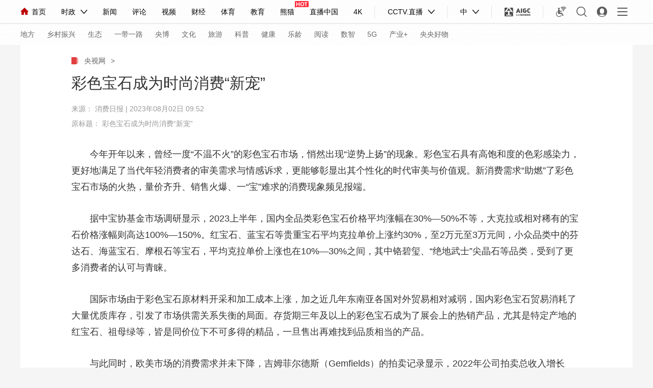

--- FILE ---
content_type: text/html
request_url: https://style.cctv.com/2023/08/02/ARTIMPRPWi8LI98z4z3NptSC230802.shtml
body_size: 9694
content:
 <!DOCTYPE html PUBLIC "-//W3C//DTD XHTML 1.0 Transitional//EN" "//www.w3.org/TR/xhtml1/DTD/xhtml1-transitional.dtd">
<html xmlns="//www.w3.org/1999/xhtml">
<head>
<meta http-equiv="Content-Type" content="text/html; charset=utf-8" />
<meta name="viewport"
content="width=device-width,initial-scale=1.0, minimun-scale=1.0,maximum-scale=1.0,user-scalable=no">
<meta name="filetype" content="1">
<meta name="publishedtype" content="1">
<meta name="pagetype" content="1">

		<meta name="author" content="张欣远">
		<meta name="source" content="消费日报">
	

		<title>
			彩色宝石成为时尚消费“新宠”_时尚台_央视网(cctv.com)
		</title>
		<meta name="catalogs" content="PAGEvYEflCtx9myGMUpGK7Bc220217">
		<meta name="contentid" content="ARTIMPRPWi8LI98z4z3NptSC230802">
		<meta name="keywords" content="彩色宝石 时尚消费">
		<meta name="spm-id" content="C36894328123">
		<meta name="description" content="彩色宝石成为时尚消费“新宠”。">
		<meta property="og:title" content="彩色宝石成为时尚消费“新宠”" />
		<meta property="og:image" content="//p2.img.cctvpic.com/photoAlbum/templet/common/DEPA1646116664132230/shishang_share.png" />
		<meta property="og:description" content="彩色宝石成为时尚消费“新宠”。" />
		<link rel="apple-touch-icon-precomposed" href="//p2.img.cctvpic.com/photoAlbum/templet/common/DEPA1646116664132230/shishang_share.png" />
		<script language="JavaScript">
			var url_domainname = location.href;
			var num_1 = url_domainname.split("//")[1];
			var domainame_ = num_1.split("/")[0];
			var type_ = num_1.split(".")[0];
			var commentTitle = "彩色宝石成为时尚消费“新宠”"; //评论标题
			/* 评论对象ID 20位以内的字符串 每个被评论对象不同20120420------ */
			var itemid1 = "ARTIMPRPWi8LI98z4z3NptSC230802"; //正文页id，赋值给留言评论模块的参数之一
			var commentUrl = "https://style.cctv.com/2023/08/02/ARTIMPRPWi8LI98z4z3NptSC230802.shtml";
			var column_id = "TOPC1358509657119196";
			var sub_column_id = "PAGEvYEflCtx9myGMUpGK7Bc220217";
			var domainname = domainame_;
			var sobey_video_flag = '';
			var type = type_;
			var pindao_1 = "CHAL1358236894328123";
			var dateNum = (new Date()).toLocaleDateString() + " " + (new Date()).toLocaleTimeString();
			var times_str = dateNum.replace(/年/g, '-').replace(/月/g, '-').replace(/日/g, '-').replace(/:/g, '-');
			var new_str = times_str.replace(/ /g, '-');
			var arr = new_str.split("-");
			var datum = new Date(Date.UTC(arr[0], arr[1] - 1, arr[2] - 2, arr[3] - 8, arr[4], arr[5]));
			var timeint = datum.getTime() / 1000;
			var html;
			var sorts_dianji = sub_column_id + ',' + column_id + ',' + itemid1.substring(0, 4); /*点击量sorts值*/
			var searchkeywords = "彩色宝石 时尚消费";
			var commentbreif = "彩色宝石成为时尚消费“新宠”。";
			var commentimg3 = "";
			var commentimg2 = "";
			var commentimg1 = "//p3.img.cctvpic.com/photoworkspace/2023/08/02/2023080209514423318.jpg";
			var commentimg0 = "https:" + "//p2.img.cctvpic.com/photoAlbum/templet/common/DEPA1646116664132230/shishang_share.png";
			var commentimg = commentimg3;
			if (commentimg3 == "") {
				commentimg = commentimg2;
			}
			if (commentimg2 == "") {
				commentimg = commentimg1;
			}
			if (commentimg1 == "") {
				commentimg = commentimg0;
			}
			if (commentimg.split("//")[0] == '' || commentimg.split("//")[0] == 'http:') {
				commentimg = "https://" + commentimg.split("//")[1];
			}
			var hdprop = "";
		</script>
	

<link href="//r.img.cctvpic.com/photoAlbum/templet/common/DEPA1646116664132230/style_shishangtw.css" rel="stylesheet">
<link href="//r.img.cctvpic.com/photoAlbum/templet/common/DEPA1646116664132230/style_tlall_shishangtw.css" rel="stylesheet">
<script type="text/javascript" src="//p1.img.cctvpic.com/photoAlbum/templet/common/DEPA1546583592748817/echo.js"></script>
<script type="text/javascript" src="//r.img.cctvpic.com/library/script/jquery-1.7.2.min.js"></script>
<script type="text/javascript" src="//p1.img.cctvpic.com/photoAlbum/templet/common/DEPA1565315968922641/echo.min_18897_190809.js">
</script>
<!--<script type="text/javascript" src="//p5.img.cctvpic.com/photoAlbum/templet/common/DEPA1606203662626748/configtool.js"></script>-->
<script type="text/javascript" src="//p1.img.cctvpic.com/photoAlbum/templet/common/DEPA1486437585241505/configtool.js"></script>
<script src="//r.img.cctvpic.com/photoAlbum/templet/js/jquery.qrcode.min.js" type="text/javascript" charset="utf-8"></script>
<script>
var isMobile = judgeisMobile();
//var widthresize = document.body.clientWidth;
if (window.innerWidth <= 1024) {
	var obj = new publicRemPageTool();
	obj.showProper(750, true);
}
</script>
<script type="text/javascript">
var publishDate = "20230802095257 ";
</script>

                              <script>!function(a){var e="https://s.go-mpulse.net/boomerang/",t="addEventListener";if("False"=="True")a.BOOMR_config=a.BOOMR_config||{},a.BOOMR_config.PageParams=a.BOOMR_config.PageParams||{},a.BOOMR_config.PageParams.pci=!0,e="https://s2.go-mpulse.net/boomerang/";if(window.BOOMR_API_key="7XL4G-6N3JX-QZ6JL-GESDR-2KLZL",function(){function n(e){a.BOOMR_onload=e&&e.timeStamp||(new Date).getTime()}if(!a.BOOMR||!a.BOOMR.version&&!a.BOOMR.snippetExecuted){a.BOOMR=a.BOOMR||{},a.BOOMR.snippetExecuted=!0;var i,_,o,r=document.createElement("iframe");if(a[t])a[t]("load",n,!1);else if(a.attachEvent)a.attachEvent("onload",n);r.src="javascript:void(0)",r.title="",r.role="presentation",(r.frameElement||r).style.cssText="width:0;height:0;border:0;display:none;",o=document.getElementsByTagName("script")[0],o.parentNode.insertBefore(r,o);try{_=r.contentWindow.document}catch(O){i=document.domain,r.src="javascript:var d=document.open();d.domain='"+i+"';void(0);",_=r.contentWindow.document}_.open()._l=function(){var a=this.createElement("script");if(i)this.domain=i;a.id="boomr-if-as",a.src=e+"7XL4G-6N3JX-QZ6JL-GESDR-2KLZL",BOOMR_lstart=(new Date).getTime(),this.body.appendChild(a)},_.write("<bo"+'dy onload="document._l();">'),_.close()}}(),"".length>0)if(a&&"performance"in a&&a.performance&&"function"==typeof a.performance.setResourceTimingBufferSize)a.performance.setResourceTimingBufferSize();!function(){if(BOOMR=a.BOOMR||{},BOOMR.plugins=BOOMR.plugins||{},!BOOMR.plugins.AK){var e=""=="true"?1:0,t="",n="clqf2iax24eyu2lopj3q-f-b97a9e4f1-clientnsv4-s.akamaihd.net",i="false"=="true"?2:1,_={"ak.v":"39","ak.cp":"1673430","ak.ai":parseInt("531170",10),"ak.ol":"0","ak.cr":8,"ak.ipv":4,"ak.proto":"h2","ak.rid":"4212fd","ak.r":47842,"ak.a2":e,"ak.m":"dscb","ak.n":"essl","ak.bpcip":"18.224.93.0","ak.cport":60844,"ak.gh":"23.48.98.138","ak.quicv":"","ak.tlsv":"tls1.3","ak.0rtt":"","ak.0rtt.ed":"","ak.csrc":"-","ak.acc":"","ak.t":"1768847991","ak.ak":"hOBiQwZUYzCg5VSAfCLimQ==Vp/DqHyJ4nmk9noGW5TfY/2EfR9gOckA7Aa+6qXytsmFbiUVtleshEJORxEMYDZFtXtrxJwjidIM7SZHzXU9xDcy3n08HveqAp93Br6hLMKFjyzxHJd+lAyIjLU2KFARThuERorGoSRrqTLU35aGvcgpVeQFEOAStOU2ShFnLiEUDur4wSmPmU24yub+eLusWt/0cEJhqDKiQAS1x8I8kK0Z+eJ75oPRCXnYsSrZZiGnDzXveSw84f/D1hcr5N/C9Nc03p9KK5yqtu0lxG4gmydLWjc6p2f4zaHEvYe2wQhb2uN993/2suxDscW1vqljG9xD/IqfaU0nIWbq/2EfpsVW/VKtd+y5ZgH0RH/TsuMRW+QMSSAJHBys7R6EmuNFWQRL6+BzOUPutRFLjVI21rb116L1HSZEGVdc7huqDA0=","ak.pv":"210","ak.dpoabenc":"","ak.tf":i};if(""!==t)_["ak.ruds"]=t;var o={i:!1,av:function(e){var t="http.initiator";if(e&&(!e[t]||"spa_hard"===e[t]))_["ak.feo"]=void 0!==a.aFeoApplied?1:0,BOOMR.addVar(_)},rv:function(){var a=["ak.bpcip","ak.cport","ak.cr","ak.csrc","ak.gh","ak.ipv","ak.m","ak.n","ak.ol","ak.proto","ak.quicv","ak.tlsv","ak.0rtt","ak.0rtt.ed","ak.r","ak.acc","ak.t","ak.tf"];BOOMR.removeVar(a)}};BOOMR.plugins.AK={akVars:_,akDNSPreFetchDomain:n,init:function(){if(!o.i){var a=BOOMR.subscribe;a("before_beacon",o.av,null,null),a("onbeacon",o.rv,null,null),o.i=!0}return this},is_complete:function(){return!0}}}}()}(window);</script></head>

	<body data-spm="PvYEflCtx9my">

<!-- 全网统一通用通栏导航 -->
<script src="//www.cctv.com/newcctv/containingPages/2019whitetop/index.js" type="text/javascript" charset="utf-8">
</script>
<div id="page_body">
<!-- 正文页内容 -->
<div class="page_wrap_190703">

<div class="head_18313" data-spm= "EGZeb8dkkPqm">
	
		<div class="cctvlogo"><a href="https://m.cctv.com/"></a></div> 
		<div class="twopage">时尚</div> 
		<div class="headmenu"><a href="https://m.cctv.com/quanzhannav2019/index.shtml"></a></div>
		<a href="https://search.cctv.com/m/"><div class="search"></div></a>

	<div class="clear"></div>
</div>
<div class="content_18313">
	<div class="nav_daohang">
		<a class="new" href="//www.cctv.com/" target="_blank">央视网</a>
		<a class="i" href="javascript:void(0);">></a>
		<!-- <a href="//style.cctv.com/" target="_blank">时尚频道</a> -->
		<!-- 
			
				
					<a class="i" href="javascript:void(0);" style="cursor: default;margin-left: 7px;">></a>
					<a href="https://style.cctv.com/" target="_blank">
					
					时尚频道
					</a>
					
				  
			
		 -->
	</div>
	<div class="title_area" id="title_area">
		
					<h1>
						彩色宝石成为时尚消费“新宠”
					</h1>
					<h2 id="subtitle"><i></i>
						
					</h2>
					<div class="info">来源：<a data-spm-protocol="i"
								href="http://dzb.xfrb.com.cn/Html/2023-07-28/55034.html" target="_blank">
						消费日报
						</a> |
						2023年08月02日 09:52
					</div>
					<div class="info1">
						消费日报 |
						2023年08月02日 09:52
					</div>
					<script type="text/javascript">
						var subtitle = '';
						if (subtitle == "") {
							document.getElementById('subtitle').style.display = 'none';
						}
					</script>
				
		
					<h6 id="sourcetitle">原标题：
						彩色宝石成为时尚消费“新宠”
					</h6>
					<script type="text/javascript">
						var sourcetitle = '彩色宝石成为时尚消费“新宠”';
						if (sourcetitle == "") {
							document.getElementById('sourcetitle').style.display = 'none';
						}
					</script>
				
	</div>
	<div class="text_area" id="text_area">

	</div>
	<div class="more_btnbox" id="j_pullLoader">
		<div class="more_btn_loading " id="j_loading">
			<span class="loadingbtn"></span><span class="more_btn">正在加载</span>
		</div>
	</div>
	<div class="content_area" id="content_area">
		
					<!--repaste.body.begin-->
					<p style="text-indent: 2em;">今年开年以来，曾经一度&ldquo;不温不火&rdquo;的彩色宝石市场，悄然出现&ldquo;逆势上扬&rdquo;的现象。彩色宝石具有高饱和度的色彩感染力，更好地满足了当代年轻消费者的审美需求与情感诉求，更能够彰显出其个性化的时代审美与价值观。新消费需求&ldquo;助燃&rdquo;了彩色宝石市场的火热，量价齐升、销售火爆、一&ldquo;宝&rdquo;难求的消费现象频见报端。</p><p style="text-indent: 2em;">据中宝协基金市场调研显示，2023上半年，国内全品类彩色宝石价格平均涨幅在30%&mdash;50%不等，大克拉或相对稀有的宝石价格涨幅则高达100%&mdash;150%。红宝石、蓝宝石等贵重宝石平均克拉单价上涨约30%，至2万元至3万元间，小众品类中的芬达石、海蓝宝石、摩根石等宝石，平均克拉单价上涨也在10%&mdash;30%之间，其中铬碧玺、&ldquo;绝地武士&rdquo;尖晶石等品类，受到了更多消费者的认可与青睐。</p><p style="text-indent: 2em;">国际市场由于彩色宝石原材料开采和加工成本上涨，加之近几年东南亚各国对外贸易相对减弱，国内彩色宝石贸易消耗了大量优质库存，引发了市场供需关系失衡的局面。存货期三年及以上的彩色宝石成为了展会上的热销产品，尤其是特定产地的红宝石、祖母绿等，皆是同价位下不可多得的精品，一旦售出再难找到品质相当的产品。</p><p style="text-indent: 2em;">与此同时，欧美市场的消费需求并未下降，吉姆菲尔德斯（Gemfields）的拍卖记录显示，2022年公司拍卖总收入增长32%达3.16亿美元，市场需求出现新高峰。2023年6月祖母绿原石拍卖刷新历史纪录，总成交额高达4370万美元，打破吉姆菲尔德斯&ldquo;Kagem&rdquo;矿区祖母绿原石拍卖纪录。同样在2023年，纽约苏富比拍卖行成交了由&ldquo;Fura Gems&rdquo;开采的101克拉红宝石&ldquo;福荣之星&rdquo;，成交价为3480万美元，创下红宝石及彩色宝石的世界拍卖纪录。以上拍卖数据不仅显示出彩色宝石价值的持续上涨，更反映出越来越多的投资者愿意将高端彩色宝石作为大类资产配置的重要品类，纳入个人资产配置中，以追求稳定和可持续的收益。</p><p style="text-indent: 2em;">有业内人士表示，此次彩色宝石价格&ldquo;逆势上扬&rdquo;除了受到市场供需关系影响，消费观念的变化也是其内在原因之一。数据显示，2023年，18岁至35岁的消费群体在中国珠宝首饰的消费市场份额占比约过半。随着&ldquo;千禧一代&rdquo;成为当今社会的主流消费人群，该群体追求的个性与时尚成为消费&ldquo;新标签&rdquo;，金属光泽、高饱和度色彩、立体感切工等元素，成为&ldquo;当季&rdquo;时尚潮流的新坐标。加之，近期社交媒体掀起&ldquo;多巴胺&rdquo;服饰搭配热潮，鲜艳、大胆的色彩和夸张的首饰成为最新流行元素。这一潮流的出现与年轻消费者&ldquo;悦己主义&rdquo;&ldquo;颜值至上&rdquo;的消费观念再度重叠，从而激发了消费者购买色彩鲜艳、造型夸张的珠宝首饰的消费意愿。</p><p style="text-indent: 2em;">与此同时，珠宝产业在黄金市场稳定、钻饰市场遇冷情况下，需要新品类带动消费增长。因此许多行业玩家开始涉足彩色宝石板块，并通过新媒体运营、教育培训等方式推广彩色宝石市场，培育消费者意识，进一步促进市场的发展和消费需求的增长。</p><p style="text-indent: 2em;">对此，中国珠宝玉石首饰行业协会副秘书长沙拿利在接受媒体采访时表示，经过多年的市场宣传和培养，消费者对彩色宝石的认知大幅提升，特别是年轻一代消费者开始追求个性与时尚的表达，彩色宝石丰富的颜色、多样的品类，成为了设计师和时尚达人的新宠，所以彩色宝石价格上涨也是珠宝消费多元化的表现之一。当然，彩色宝石价格过快上涨势必会对普通消费者的购买力造成一定的冲击，我们也需要保持理性看待。（左鲤）</p>
					<!--repaste.body.end-->
				
	</div>
</div>
<div class="bottom_ind01">
	
				<div class="zebian">
					<i></i>
					<span>编辑：
						张欣远
					</span>
					<span id="zb">责任编辑：
						刘洋
					</span>
				</div>
				<script type="text/javascript">
					var zeditor = '刘洋';
					if (zeditor == "") {
						document.getElementById('zb').style.display = 'none';
					}
				</script>
				<ul id="searchkeywords">
				</ul>
				<script type="text/javascript">
					var searchkeywords = "<ds:value-of select="
					tag " />"
					if (searchkeywords != "") {
						var reg = new RegExp("　", "g");
						var tagArrayBak = searchkeywords.replace(reg, " ");
						var searchkeywordsarray = tagArrayBak.split(' ');
						if (searchkeywordsarray.length < 3) {
							var len = searchkeywordsarray.length;
						} else {
							var len = 3;
						}
						for (var i = 0; i < len; i++) {
							if (searchkeywordsarray[i] != "") {
								$('#searchkeywords').append(
									'<li><i></i><a target="_blank" href="https://search.cctv.com/search.php?qtext=' +
									searchkeywordsarray[i] + '">' + searchkeywordsarray[i] + '</a></li>');
							}
						}
					}
				</script>
			
	<div class="cut">点击收起全文</div>
	<div class="fir">
		<div class="backgo">
			<span><a class="gohome" target="_blank" href="//www.cctv.com/">返回央视网首页</a><b></b><i></i></span>
			<!-- <span class="cur"><a class="gonew" target="_blank"
					href="//style.cctv.com/">返回时尚</a><b></b><i></i></span> -->
		</div>
		<div class="sharelike">
			<div class="share bdsharebuttonbox" id="nativeShare">
				<span>分享：</span>
				<a id="fucengweixin" class="weixin"></a>
				<a data-fx="wb-btn" class="weibo"></a>
				<a data-fx="qq-btn" class="qq"></a>
				<a data-fx="qz-btn" class="kongjian"></a>
			</div>
			<div id="cntvshare_weixin" class="zwweixin_weixin_bottom">
				<div class="zwweixin_head"></div>
				<div class="sharebg">
					<div id="codeqr2" class="wxcodeqr">
					</div>
					<div class="zwrweixin_headfoot">扫一扫 分享到微信</div>
				</div>
			</div>
			<div class="shu">|</div>
			<div class="like" id="zanNum"><b></b><i></i></div>
		</div>
	</div>
</div>
</div>
<!-- 正文页结束 -->
<div class="backTop18897"><a href="javascript:;">返回顶部</a></div>
<div id="back_to_top" class="gotop_btn"></div>
<div id="back_to_home" class="gohome"><a href="//www.cctv.com/"></a></div>
<!-- 浮层结束-->
<!--移动pc公用模块-->
<script type="text/javascript"
src="//r.img.cctvpic.com/photoAlbum/templet/common/DEPA1646116664132230/tonglan_shishangtw_h5.js"></script>
<div class="XUQIU18897_tonglan">
<div class="column_wrapper_1000">
	
<div class="ELMTuKyPKeH6SHxF5cL6aJAc220301" data-spm= "EuKyPKeH6SHx">

<div class="BottomPageUniversal18897_ind01" id="BottomPageUniversal18897_ind01">
	<div class="first">
		
		<a class="pctu" href="https://style.cctv.com/special/dingzhi/index.shtml" target="_blank"><img src="//p2.img.cctvpic.com/photoAlbum/page/performance/img/2022/3/28/1648452207401_852.jpg"></a>        
		<a class="ydtu"  href="https://style.cctv.com/special/dingzhi/index.shtml" target="_blank"><img src="//p3.img.cctvpic.com/photoAlbum/page/performance/img/2022/3/28/1648452357724_753.png"></a>        

	</div>
	

	<div class="swiper-container">
		<ul class="swiper-wrapper">
			
			<div class="clear"></div>
		</ul>
	</div>
		
	
</div>
</div>
	
<div class="ELMTneHtub9QrlFm6UaX4gY8220301" data-spm="EneHtub9QrlF" id="elemtTV" >
<div class="md elemtRecmd">
	 
	  
                <div class="md_hdc"><b></b></div>
	<div class="md_hd">

		<span class="mh_title">最新推荐</span>
		
	 </div>
 
 
 <div class="md_bd">
 	
 	<div data-spm="S53139" id="SUBD1646117916653139">
		<div class="ELMTcRFfwSAnx5KU8wa5bCHn220301" data-spm= "EcRFfwSAnx5K">
<div class="BottomPageUniversal18897_con02">
	<ul id="page1zw">

	<li><div class="image">
		<a href="https://style.cctv.com/2025/12/23/ARTI8iCNRrXdqnsqetb5A9zT251223.shtml" target="_blank"><img src="//p2.img.cctvpic.com/photoAlbum/page/performance/img/2025/12/24/1766562111925_235.jpg"></a>
		</div><div class="text"><div class="title"><a href="https://style.cctv.com/2025/12/23/ARTI8iCNRrXdqnsqetb5A9zT251223.shtml" target="_blank">体面过冬指南——彩彩的，很安心</a>
		</div><div class="brief"><a href="https://style.cctv.com/2025/12/23/ARTI8iCNRrXdqnsqetb5A9zT251223.shtml" target="_blank"></a>
		</div><div class="bottom">
		<span class="date">2025-12-23 11:17</span>
		
		</div></div><div class="clear"></div></li>

	<li><div class="image">
		<a href="https://style.cctv.com/2025/12/22/ARTIs83EzwaNW6G7dlMWkVzW251222.shtml" target="_blank"><img src="//p3.img.cctvpic.com/photoAlbum/page/performance/img/2025/12/24/1766562119009_805.png"></a>
		</div><div class="text"><div class="title"><a href="https://style.cctv.com/2025/12/22/ARTIs83EzwaNW6G7dlMWkVzW251222.shtml" target="_blank">头冷星人集合！冷帽一戴，谁见谁爱？</a>
		</div><div class="brief"><a href="https://style.cctv.com/2025/12/22/ARTIs83EzwaNW6G7dlMWkVzW251222.shtml" target="_blank"></a>
		</div><div class="bottom">
		<span class="date">2025-12-22 09:44</span>
		
		</div></div><div class="clear"></div></li>

	<li><div class="image">
		<a href="https://style.cctv.com/2025/12/19/ARTIqhT88w7DLrz5KbsrQoY7251219.shtml" target="_blank"><img src="//p2.img.cctvpic.com/photoAlbum/page/performance/img/2025/12/24/1766562148085_163.jpg"></a>
		</div><div class="text"><div class="title"><a href="https://style.cctv.com/2025/12/19/ARTIqhT88w7DLrz5KbsrQoY7251219.shtml" target="_blank">室外0度，到底谁还在花心思穿搭啊？</a>
		</div><div class="brief"><a href="https://style.cctv.com/2025/12/19/ARTIqhT88w7DLrz5KbsrQoY7251219.shtml" target="_blank"></a>
		</div><div class="bottom">
		<span class="date">2025-12-19 16:20</span>
		
		</div></div><div class="clear"></div></li>

	<li><div class="image">
		<a href="https://style.cctv.com/2025/12/18/ARTIStf9HUpZzdRgx8gIIdTU251218.shtml" target="_blank"><img src="//p5.img.cctvpic.com/photoAlbum/page/performance/img/2025/12/24/1766562157729_585.jpg"></a>
		</div><div class="text"><div class="title"><a href="https://style.cctv.com/2025/12/18/ARTIStf9HUpZzdRgx8gIIdTU251218.shtml" target="_blank">戒断失败，今年冬天就是要复古也要时髦！</a>
		</div><div class="brief"><a href="https://style.cctv.com/2025/12/18/ARTIStf9HUpZzdRgx8gIIdTU251218.shtml" target="_blank"></a>
		</div><div class="bottom">
		<span class="date">2025-12-18 10:12</span>
		
		</div></div><div class="clear"></div></li>

	<li><div class="image">
		<a href="https://style.cctv.com/2025/12/16/ARTIVphPxvzxUjYk8JWx7lb4251216.shtml" target="_blank"><img src="//p1.img.cctvpic.com/photoAlbum/page/performance/img/2025/12/24/1766562358650_142.jpg"></a>
		</div><div class="text"><div class="title"><a href="https://style.cctv.com/2025/12/16/ARTIVphPxvzxUjYk8JWx7lb4251216.shtml" target="_blank">除了UGG，冬天还能穿什么？</a>
		</div><div class="brief"><a href="https://style.cctv.com/2025/12/16/ARTIVphPxvzxUjYk8JWx7lb4251216.shtml" target="_blank"></a>
		</div><div class="bottom">
		<span class="date">2025-12-16 11:35</span>
		
		</div></div><div class="clear"></div></li>

	<li><div class="image">
		<a href="https://style.cctv.com/2025/12/10/ARTIq250EC6VPZlXrGnkN8Im251210.shtml" target="_blank"><img src="//p2.img.cctvpic.com/photoAlbum/page/performance/img/2025/12/10/1765336279847_862.jpg"></a>
		</div><div class="text"><div class="title"><a href="https://style.cctv.com/2025/12/10/ARTIq250EC6VPZlXrGnkN8Im251210.shtml" target="_blank">充满掌控感的强势美学告诉你，曲线也可以很有力量</a>
		</div><div class="brief"><a href="https://style.cctv.com/2025/12/10/ARTIq250EC6VPZlXrGnkN8Im251210.shtml" target="_blank"></a>
		</div><div class="bottom">
		<span class="date">2025-12-10 10:33</span>
		
		</div></div><div class="clear"></div></li>

		
	</ul>
	<div class="clear"></div>
		<div class="more"><a href="javascript:;">加载更多</a></div>
</div>
</div>
<script type="text/javascript">

For_change("BottomPageUniversal18897_con02");
if(isMobile){
		$("#page1zw").find("a").each(function(){
			$("a").removeAttr("target")
		})
}else{
		setTimeout(function(){
			$("#page1zw").find("a").each(function(){
			
		 $(this).attr("target","_blank");
  
		});
		},1200)
		
}
</script>
 	</div>
 	
 <div style="clear:both;"></div>
 </div>
   <div class="md_ftc"><b></b></div>
</div>
<div  class="hide"></div>
</div>
	
				
					<script>

$(".page_wrap_190703 .bottom_ind01 .fir .backgo span.cur .gonew").html("返回时尚频道")



</script>
				
			


</div>
<div class="content_con5">
	

</div>
<div class="column_wrapper_1000">
	<div class="search">
		<input type="text" placeholder="请输入你想搜索的关键词" id="textshousuo">
		<div class="btn" onclick="searchForm_submit()"></div>
	</div>
	<script type="text/javascript">
		function trim(str) {
			return str.replace(/(^\s*)|(\s*$)/g, "");
		}

		function searchForm_submit() {
			var str = trim(document.getElementById("textshousuo").value);
			if (str.length > 0) {
				window.open("https://search.cctv.com/search.php?qtext=" + str);
			} else {
				window.open("https://search.cctv.com/index.php");
			}
		}
	</script>
</div>
</div>
<!-- 移动页底部 -->
<div class="phone_footer">
<script type="text/javascript" src="//m.cctv.com/mobile/mggbhy/dtbhyjs/index.js" charset="utf-8"></script>
</div>
<!-- PC页底部 -->
<div id="page_bottom">
<!-- 全网统一通用页尾new -->
<script src="//www.cctv.com/newcctv/containingPages/mapjs/index.js" charset="utf-8"></script>
<div class="pc_footer">
	<script type="text/javascript" src="//www.cctv.com/newcctv/containingPages/bottomjs/index.js"
		charset="utf-8"></script>
</div>
</div>
<div class="daohangtiao">
<div class="content">
	<img
		src="//p1.img.cctvpic.com/photoAlbum/templet/common/DEPA1565315968922641/yangshiwang_logo_18897_190809.png">
	
				<span class="daohangtitle"><b>正在阅读：</b>
					彩色宝石成为时尚消费“新宠”
				</span>
			
	<div class="right">
		<div class="share">
			<span>分享</span>
			<a id="weixintop" class="weixin"></a>
			<a data-fx="wb-btn" class="weibo"></a>
			<a data-fx="qq-btn" class="qq"></a>
			<a data-fx="qz-btn" class="kongjian"></a>
		</div>
		<div id="cntvshare_weixin" class="zwweixin_weixin">
			<div class="zwweixin_head"></div>
			<div class="sharebg">
				<div id="codeqr1" class="wxcodeqr">
				</div>
				<div class="zwrweixin_headfoot">扫一扫 分享到微信</div>
			</div>
		</div>
		<div class="phone">
			<i></i>
			<span>手机看</span>
			<div class="cord">
				<div class="cord_head"></div>
				<div class="cord_bo">
					<div id="codeqr5" class="codeqr2"
						style="width:102px;height:102px;padding:24px 24px 0 24px;margin:0 auto;min-height:102px;">
					</div>
					<div class="spo">扫一扫 手机继续看</div>
				</div>
			</div>
		</div>
		<div class="wzdx">
			<span class="reduce">A-</span>
			<span class="add">A+</span>
		</div>

	</div>
	<div class="clear"></div>
</div>
</div>

</div>
<script type="text/javascript">
if (hdprop.length > 0 && eval("(" + hdprop + ")").allow_praise == 0) {
$("#zanNum").remove();
$(".page_wrap_190703 .bottom_ind01 .fir .shu").remove();
$("#bottomzanNum").parent("a").remove();
}
</script>
<script type="text/javascript"
src="//p2.img.cctvpic.com/photoAlbum/templet/common/DEPA1561603549108607/shareindex.js"></script>
<script src="//p1.img.cctvpic.com/photoAlbum/templet/common/DEPA1565315968922641/nativeShareXY.js"></script>
<script type="text/javascript" src="//res.wx.qq.com/open/js/jweixin-1.0.0.js"></script>
<script type="text/javascript" src="//g.alicdn.com/dingding/open-develop/1.9.0/dingtalk.js"></script>
<script type="text/javascript"
src="//r.img.cctvpic.com/photoAlbum/templet/common/DEPA1646116664132230/diceng_shishanglvtw.js"></script>
</body>
</html>

--- FILE ---
content_type: text/css
request_url: https://r.img.cctvpic.com/photoAlbum/templet/common/DEPA1646116664132230/style_shishangtw.css
body_size: 10176
content:
html{margin:0;padding:0;font-size: 100%;}
html, body, form, p, div, h1, h2, h3, h4, h5, h6{-webkit-text-size-adjust:none;-moz-text-size-adjust:none;-o-text-size-adjust:none;}
body{margin:0;padding:0; width:100%;font-family:PingFangSC-Regular,Helvetica,Arial,Microsoft Yahei,sans-serif;font-weight:normal;}
ul,li,h1,h2,h3,h4,h5,h6,p{padding:0;margin:0; list-style:none;font-weight:normal;}
a{ text-decoration:none;outline:none;}
a:hover{ text-decoration:none!important;outline:none;}
a img,img{border:0;}
i{font-style: normal;}
img{}
body{ background-color:#F4F4F4;}
input,textarea{font-family:PingFangSC-Regular,Helvetica,Arial,Microsoft Yahei,sans-serif;font-weight:normal;/*-webkit-appearance: none;*/outline:none;}
textarea{box-sizing: border-box;}
.clear:after{content:"."; display:block;  height:0;clear:both; visibility:hidden; }
/* *{box-sizing: border-box;} */
.750w p span{max-width: 750px; }
@media screen and (min-width: 1025px) {
 html{font-size:0;}
.head_18313{display:none;}
/*评论列表*/
.XUQIU18897_pinglun .comment{display:none;}
.footer{display:none;}
.ind_footersearch2_xq18058_cemg{display:none;}
.ind_pinglunlayer_xq18058{display: none;}
#page_bottom{margin-top: 40px;}
.ZWind_sharelayer{display:none;}
#j_pullLoader{display: none;}
/* 顶通 */
/* 正文页内容 */
.page_wrap_190703{ width:100%;margin:0 auto;position: relative;min-width: 320px;max-width:1200px;background-color: #fff;padding-top:24px;z-index: 9;}
.page_wrap_190703 .content_area{overflow: hidden;}
.page_wrap_190703 .content_area p{font-size:18px;line-height:32px;margin-bottom:30px;color: #333333;}
.page_wrap_190703 .content_area p span{}

.page_wrap_190703 .content_area .photo_img_20190808{line-height:0px;text-align: center;}
.page_wrap_190703 .content_area .photo_img_20190808 img{display: block;max-width: 1000px;text-align:center;margin:0 auto;}
.page_wrap_190703 .content_area .photo_alt_20190808 {color:#8f8f8f;font-size:14px;width: 100%;margin:0 auto;margin-bottom: 30px;line-height: 23px;text-align: center;}
.page_wrap_190703 .content_area .photo_alt_20190808 em{display: inline-block;background:url(//p1.img.cctvpic.com/photoAlbum/templet/common/DEPA1565315968922641/tujianjie_18897_1908011.png) no-repeat 0 0;width:16px;height: 10px;margin-right: 10px;*padding-bottom:5px;}
.page_wrap_190703 .content_area .photoAlbum_img_20190808{line-height:0px;padding-bottom:0px;margin-bottom:0px;text-align: center;}
.page_wrap_190703 .content_area .photoAlbum_img_20190808 img{display: block;width:800px;text-align:center;margin:0 auto;}
.page_wrap_190703 .content_area .pic p{}
.page_wrap_190703 .content_area .photoAlbum_title_20190808 {background: #f0f0f0 url(//p1.img.cctvpic.com/photoAlbum/templet/common/DEPA1565315968922641/tuji_bg_18897_190809.png) no-repeat 758px 17px;width: 800px;margin: 0px auto;line-height: 54px;padding: 0 42px 0 12px;box-sizing: border-box;*width: 748px;margin-bottom: 30px;}
.page_wrap_190703 .content_area .photoAlbum_title_20190808  a{color: #000000;}
.page_wrap_190703 .content_area .photoAlbum_title_20190808  a:hover{color: #BF0614;}
.page_wrap_190703 .content_area .photoAlbum_brief_20190808{color:#8f8f8f;font-size:14px;width: 800px;margin:0 auto;line-height: 23px;margin-bottom: 30px;text-align: left;}
.page_wrap_190703 .content_area .photoAlbum_brief_20190808 em{display: inline-block;background:url(//p1.img.cctvpic.com/photoAlbum/templet/common/DEPA1565315968922641/tujianjie_18897_1908011.png) no-repeat 0 0;width:16px;height: 10px;margin-right: 10px;*padding-bottom:5px;}
/*.page_wrap_190703 .content_area .pic .brief{font-size:14px;width:800px;margin:10px auto;line-height:25px;}*/
.page_wrap_190703 .content_area .pic .brief i{width:16px;height:10px;background:url("//p1.img.cctvpic.com/photoAlbum/templet/common/DEPA1565315968922641/top_18897_190809.png") no-repeat 0 0;display:inline-block;margin-right:11px;}
.page_wrap_190703 .content_area .pic a{color:#3d3d3d;}

.page_wrap_190703 .music{margin-top:40px; text-align:center;}
.page_wrap_190703 .music #audioPlayer{width:100%;}
.page_wrap_190703 .video{margin-top:40px; text-align:center;width:1000px;height:561px;margin-bottom:30px;background:pink;}
.page_wrap_190703 .text_area p{font-size:24px;text-align:left;line-height:40px;}
.page_wrap_190703 .text_area p.title{font-weight:bold;text-align:center;}
.page_wrap_190703 .text_area p.title .text{font-size:30px;}
.page_wrap_190703 .head_18313{}
.page_wrap_190703 .content_18313{padding:0 100px;}
.page_wrap_190703 .nav_daohang{font-family:PingFangSC-Regular,Helvetica,Arial,Microsoft Yahei,sans-serif;color:#a2a2a2;margin-bottom:14px;background:url("//p1.img.cctvpic.com/photoAlbum/templet/common/DEPA1565315968922641/mian_18897_190809.png") no-repeat 0 0;padding-left:25px;}
.page_wrap_190703 .nav_daohang .i{display: inline-block;margin-left: 10px;margin-right: 4px;cursor:default}
.page_wrap_190703 .nav_daohang .i:hover{color:#666666;cursor:default}
.page_wrap_190703 .nav_daohang a{margin-left:6px;color:#666666;font-size:14px;height:14px;line-height:14px;display:inline-block;}
.page_wrap_190703 .nav_daohang a:hover{color:#bf0614;}
.page_wrap_190703 .nav_daohang a.new{margin-left:0px;}
.page_wrap_190703 .title_area{color:#333333;margin-bottom:35px;}
.page_wrap_190703 .title_area h1{font-size:30px;font-weight:normal;line-height:45px;}
.page_wrap_190703 .title_area h2{position:relative;font-size:22px;font-weight:normal;margin-top:9px;line-height:30px;/*padding-left:14px;*/}
.page_wrap_190703 .title_area .info{color:#999999;margin-top:21px;display:block;font-size:14px;line-height:14px;}
.page_wrap_190703 .title_area .info a{color:#999999;}
.page_wrap_190703 .title_area .info1{display:none;}
.page_wrap_190703 .title_area h6{font-size:14px;line-height:18px;color:#999999;margin-top:13px;display:block;}
.page_wrap_190703 .title_area.blue h2 i{background:url("//p1.img.cctvpic.com/photoAlbum/templet/common/DEPA1565315968922641/tit_h2_blue_18897_190809.png") no-repeat 0 0;}

.page_wrap_190703 .bottom_ind01{padding: 0 100px;font-size:21px;padding-top: 5px;}
.page_wrap_190703 .bottom_ind01 span{margin-right:16px;}
.page_wrap_190703 .bottom_ind01 .zebian i{vertical-align:middle;display:inline-block;width:3px;height:14px;background:#e14040;margin-right:6px;}
.page_wrap_190703 .bottom_ind01 .wen{margin-right:20px;line-height:14px;display:inline-block;}
.page_wrap_190703 .bottom_ind01 .zebian{color:#a7a7a7;margin-bottom:20px;font-size:14px;}
.page_wrap_190703 .bottom_ind01 ul{overflow:hidden;margin-bottom:50px;}
.page_wrap_190703 .bottom_ind01 ul li{background:#ebebeb url("//p1.img.cctvpic.com/photoAlbum/templet/common/DEPA1565315968922641/fenlei_bg_18897_190809.png") no-repeat right top;float:left;font-size:14px;line-height:32px;height:32px;padding:0 10px;margin-right:10px;color:#666666;}
.page_wrap_190703 .bottom_ind01 ul li i{display:none;}
.page_wrap_190703 .bottom_ind01 ul li a{color:#666666;}
.page_wrap_190703 .bottom_ind01 ul li:hover{background:#bc0000 url("//p1.img.cctvpic.com/photoAlbum/templet/common/DEPA1565315968922641/fenlei_bgcur_18897_190809.png") no-repeat right top;}
.page_wrap_190703 .bottom_ind01 ul li:hover a{color:#fff;}
.page_wrap_190703 .bottom_ind01 .cut{display:none;}
.page_wrap_190703 .bottom_ind01 .fir{height: 36px;padding-bottom: 60px;}
.page_wrap_190703 .bottom_ind01 .fir .backgo{margin-left:16px;float:left;}
.page_wrap_190703 .bottom_ind01 .fir .backgo span{position:relative;display:inline-block;font-size:16px;line-height:36px;background:#e6e6e6;padding:0 3px;margin-right:39px;}
.page_wrap_190703 .bottom_ind01 .fir .backgo span b{position:absolute;left:-15px;top:0;background:url("//p1.img.cctvpic.com/photoAlbum/templet/common/DEPA1565315968922641/backgo_l_18897_190809.png") no-repeat 0 0;width:16px;height:36px;}
.page_wrap_190703 .bottom_ind01 .fir .backgo span i{margin:0;position:absolute;right:-15px;top:0;background:url("//p1.img.cctvpic.com/photoAlbum/templet/common/DEPA1565315968922641/backgo_r_18897_190809.png") no-repeat 0 0;width:16px;height:36px;}
.page_wrap_190703 .bottom_ind01 .fir .backgo span a{color:#999999;}
.page_wrap_190703 .bottom_ind01 .fir .backgo span a.gohome{background:url("//p1.img.cctvpic.com/photoAlbum/templet/common/DEPA1565315968922641/home_18897_190809.png") no-repeat left center;padding-left:28px;}
.page_wrap_190703 .bottom_ind01 .fir .backgo span a.gonew{background:url("//p1.img.cctvpic.com/photoAlbum/templet/common/DEPA1565315968922641/goback_18897_190809.png") no-repeat left center;padding-left:29px;}
.page_wrap_190703 .bottom_ind01 .fir .backgo span:hover a.gohome{background:url("//p1.img.cctvpic.com/photoAlbum/templet/common/DEPA1565315968922641/home_hover_18897_190809.png") no-repeat left center;padding-left:28px;}
.page_wrap_190703 .bottom_ind01 .fir .backgo span:hover a.gonew{background:url("//p1.img.cctvpic.com/photoAlbum/templet/common/DEPA1565315968922641/goback_hover_18897_190809.png") no-repeat left center;padding-left:29px;}
.page_wrap_190703 .bottom_ind01 .fir .backgo span:hover {background:#bc0000;}
.page_wrap_190703 .bottom_ind01 .fir .backgo span:hover a{color:#fffefe;}
.page_wrap_190703 .bottom_ind01 .fir .backgo span:hover b{background:url("//p1.img.cctvpic.com/photoAlbum/templet/common/DEPA1565315968922641/backgo_l_cur_18897_190809.png") no-repeat 0 0;}
.page_wrap_190703 .bottom_ind01 .fir .backgo span:hover i{background:url("//p1.img.cctvpic.com/photoAlbum/templet/common/DEPA1565315968922641/backgo_r_cur_18897_190809.png") no-repeat 0 0;}
.page_wrap_190703 .bottom_ind01 .fir .sharelike{float: right;font-size: 16px;color: #e6e6e6;margin: 5px 0;}

.zwweixin_weixin_bottom{ position: absolute;width:150px;height:176px;padding:0;margin:0;z-index:11000;bottom:-113px;right:146px;text-align:center; display: none;  }
.zwweixin_weixin_bottom.cur{display: block;}
.zwweixin_weixin_bottom .sharebg{background-color:#fff;width:150px;height:168px;     border-radius: 5px;box-shadow: 0px 2px 2px 1px rgba(0, 0, 0, 0.1)}
.zwweixin_weixin_bottom .zwweixin_head{background: url(//p5.img.cctvpic.com/photoAlbum/templet/common/DEPA1561603549108607/ind03share_top_XUQIU-18886.png) no-repeat center top;font-size:12px;font-weight:700;text-align:center;height:8px;position:relative;color:#000}
.zwweixin_weixin_bottom .wxcodeqr{padding:24px 24px 0 24px;min-height:102px;width: 102px;height: 102px;}
.zwweixin_weixin_bottom .zwrweixin_headfoot{font-size:12px;text-align:center;line-height:30px;color:#666;}

.page_wrap_190703 .bottom_ind01 .fir .like {cursor: pointer;float: right;background: url(//p1.img.cctvpic.com/photoAlbum/templet/common/DEPA1565315968922641/like_190822.png) no-repeat left center;height: 23px;padding-left: 30px;line-height: 23px;display: inline-block;color: #666666;position: relative;display: none;}
.page_wrap_190703 .bottom_ind01 .fir .like:hover{color: #bf0614;float: right;background-image: url(//p1.img.cctvpic.com/photoAlbum/templet/common/DEPA1565315968922641/like_hover_190822.png);}
.page_wrap_190703 .bottom_ind01 .fir .like i{display: inline-block;position: absolute;left: 12px;top: -23px;background: url(//p1.img.cctvpic.com/photoAlbum/templet/common/DEPA1565315968922641/icon_zan_cur_190822.png) no-repeat;width: 34px;height: 23px;text-align: center;line-height: 23px;color: #fff;font-size: 12px;line-height: 16px;display: none;}
.page_wrap_190703 .bottom_ind01 .fir .like em{font-style: normal;}
.page_wrap_190703 .bottom_ind01 .fir .like.cur{color:#bf0614;float:right;background:url("//p1.img.cctvpic.com/photoAlbum/templet/common/DEPA1565315968922641/like_hover_18897_190809.png") no-repeat 0 0;height:23px;padding-left:30px;line-height:23px;display:inline-block;}

.page_wrap_190703 .bottom_ind01 .fir .shu{float:right;display:inline-block;padding:0 20px;}
.page_wrap_190703 .bottom_ind01 .fir .share {display:inline-block;float: right;}
.page_wrap_190703 .bottom_ind01 .fir .share span{margin-right:0;display:block;float:left;color:#666666;line-height: 26px;}
.page_wrap_190703 .bottom_ind01 .fir .share a{cursor:pointer;width:26px;height:26px;background:url("//p1.img.cctvpic.com/photoAlbum/templet/common/DEPA1561603549108607/share_list_XUQIU-18886.png") no-repeat 0 0;margin-left:10px;display:block;float:left;}
.page_wrap_190703 .bottom_ind01 .fir .share a.weixin{background-position:0 0;margin-left:0px; }
.page_wrap_190703 .bottom_ind01 .fir .share a.weibo{background-position:-34px 0;}
.page_wrap_190703 .bottom_ind01 .fir .share a.kongjian{background-position:-69px 0;}
.page_wrap_190703 .bottom_ind01 .fir .share a.qq{background-position:-103px 0;}
.page_wrap_190703 .bottom_ind01 .fir .share a:hover{background:url("//p1.img.cctvpic.com/photoAlbum/templet/common/DEPA1565315968922641/share_hover_18897_190809.png") no-repeat 0 0;}
.page_wrap_190703 .bottom_ind01 .fir .share a.weixin:hover{background-position:0 0;}
.page_wrap_190703 .bottom_ind01 .fir .share a.weibo:hover{background-position:-34px 0;}
.page_wrap_190703 .bottom_ind01 .fir .share a.kongjian:hover{background-position:-69px 0;}
.page_wrap_190703 .bottom_ind01 .fir .share a.qq:hover{background-position:-103px 0;}
/* 返回顶部 */

/*视频小窗*/
.dragLayer{position: absolute;top: 0;width: 428px;height: 101px;background: url(//p1.img.cctvpic.com/photoAlbum/templet/common/DEPA1561603549108607/small_video_bg_XUQIU-18886.png?Aaa) no-repeat left top;display: block;cursor: move;}
.dragLayer span.no-text {padding-left:10px;font-size: 12px;line-height:20px; text-align:left; color:#FFF;z-index:10;position: absolute;left: 0;top: 6px; font-size:13px;margin: 0 !important;}
.dragLayer span.no-close {position:absolute; top:10px; right:10px; background:url(//p1.img.cctvpic.com/photoAlbum/templet/common/DEPA1561603549108607/small_close_XUQIU-18886.png) no-repeat; width:12px; height:12px;z-index:10; cursor:pointer;margin: 0 !important;}
.dragLayer span.no-close:hover{ background-image:url(//p1.img.cctvpic.com/photoAlbum/templet/common/DEPA1561603549108607/small_close_hover_XUQIU-18886.png);}
.video:hover .dragLayer{display: block;}
/*视频模块end*/

.backTop18897 {
    width: 86px;
    height: 65px;
    background: url(//p1.img.cctvpic.com/photoAlbum/templet/common/DEPA1565315968922641/back_top_bg_18897_190809.png) no-repeat center center;
    position: fixed;
    right: 22px;
    bottom: 262px;
    padding-top: 21px;
	display: none;
	z-index: 100;
}
.backTop18897 a {
    display: block;
    background: url(//p1.img.cctvpic.com/photoAlbum/templet/common/DEPA1565315968922641/back_top_18897_190809.png) no-repeat center top;
    color: #666666;
    text-align: center;
    font-size: 12px;
    padding-top: 35px;
    z-index: 11;
}
.backTop18897 a:hover{background: url(//p1.img.cctvpic.com/photoAlbum/templet/common/DEPA1565315968922641/back_top_hover_18897_190809.png) no-repeat center top;color:#bf0614;}
/* 导航浮层 */
.daohangtiao{z-index: 10;left: 0;bottom: 0;right: 0;display: none;position: fixed;top: 0;width: 100%;min-width: 1200px;margin: 0 auto;background: #fff;height: 50px;box-shadow: 0px 2px 6px 2px rgba(0, 0, 0, 0.1);}
.daohangtiao .content{width: 1215px;margin:0 auto;max-width: 1200px;}
.daohangtiao .content img{margin-top: 8px;margin-right:35px;float: left;}
.daohangtiao .content span{font-size:20px;float: left;line-height: 52px;}
.daohangtiao .content .daohangtitle{    overflow: hidden;
    text-overflow: ellipsis;
    white-space: nowrap;
    width: 500px;display: block;}
.daohangtiao .content .right{float: right;position: relative;}
/*.daohangtiao .content .right>div:hover span{color:#bf0614;} */
.daohangtiao .content .right .phone:hover span{color:#bf0614;}
.daohangtiao .content .right .pinglun:hover span{color:#bf0614;}
.daohangtiao .content .right .share {display:inline-block;float: left;margin-right:40px;}
.daohangtiao .content .right span{margin-right:5px;float:left;color:#666666;font-size: 14px;}
.daohangtiao .content .right .share:hover span{color:#666666;}
.daohangtiao .content .right .share a{margin-top:13px;cursor:pointer;width:26px;height:26px;background:url("//p1.img.cctvpic.com/photoAlbum/templet/common/DEPA1561603549108607/share_list_XUQIU-18886.png") no-repeat 0 0;margin-left:10px;display:block;float:left;}
.daohangtiao .content .right .share a.weixin{background-position:0 0;}
.daohangtiao .content .right .share a.weibo{background-position:-34px 0;}
.daohangtiao .content .right .share a.kongjian{background-position:-69px 0;}
.daohangtiao .content .right .share a.qq{background-position:-104px 0;}
.daohangtiao .content .right .share a:hover{width:26px;height:26px;background:url("//p1.img.cctvpic.com/photoAlbum/templet/common/DEPA1565315968922641/share_hover_18897_190809.png") no-repeat 0 0;margin-left:10px;display:block;float:left;}
.daohangtiao .content .right .share a.weixin:hover{background-position:0 0;}
.daohangtiao .content .right .share a.weibo:hover{background-position:-34px 0;}
.daohangtiao .content .right .share a.kongjian:hover{background-position:-69px 0;}
.daohangtiao .content .right .share a.qq:hover{background-position:-104px 0;}

.zwweixin_weixin{ cursor: default;position: absolute;width:150px;height:176px;padding:0;margin:0;z-index:11000;top:45px;left:-20px;text-align:center;display: none;   }
.zwweixin_weixin.cur{display: block;}
.zwweixin_weixin .sharebg{background-color:#fff;width:150px;height:168px;     border-radius: 5px;box-shadow: 0px 2px 2px 1px rgba(0, 0, 0, 0.1)}
.zwweixin_weixin .zwweixin_head{background: url(//p5.img.cctvpic.com/photoAlbum/templet/common/DEPA1561603549108607/ind03share_top_XUQIU-18886.png) no-repeat center top;font-size:12px;font-weight:700;text-align:center;height:8px;position:relative;color:#000}
.zwweixin_weixin .wxcodeqr{padding:24px 24px 0 24px;min-height:102px;width: 102px;height: 102px;}
.zwweixin_weixin .zwrweixin_headfoot{font-size:12px;text-align:center;line-height:30px;color:#666;}


.daohangtiao .content .right .phone{float: left;margin-right:35px;position: relative;cursor: pointer;}
.daohangtiao .content .right .phone i{margin-right:10px; display: inline-block;background: url(//p1.img.cctvpic.com/photoAlbum/templet/common/DEPA1565315968922641/phone_logo_18897_190809.png) no-repeat 0 0;width:14px;height:19px;float:left;margin-top:16px;}
.daohangtiao .content .right .phone:hover i{background: url(//p1.img.cctvpic.com/photoAlbum/templet/common/DEPA1565315968922641/phone_logo_cur_18897_190809.png) no-repeat 0 0;}
.daohangtiao .content .right .wzdx{float: left;}
.daohangtiao .content .right .wzdx span{margin-right: 15px;cursor: pointer;}
/*.daohangtiao .content .right .wzdx:hover span{color:#bf0614;}*/
.daohangtiao .content .right .wzdx span:hover{color:#bf0614;}
.daohangtiao .content .right .wzdx span.cur{cursor: default;}
.daohangtiao .content .right .wzdx span.cur:hover{color:#666666;}
.daohangtiao .content .right .pinglun{float: left;cursor: pointer;}
.daohangtiao .content .right .pinglun i{margin-right:10px; display: inline-block;background: url(//p1.img.cctvpic.com/photoAlbum/templet/common/DEPA1565315968922641/pinglun_logo_18897_190809.png) no-repeat 0 0;width:20px;height:20px;float:left;margin-top:16px;}
.daohangtiao .content .right .pinglun:hover i{background: url(//p1.img.cctvpic.com/photoAlbum/templet/common/DEPA1565315968922641/pinglun_logo_cur_18897_190809.png) no-repeat 0 0;}

.daohangtiao .content .right .shoucang{float: left;cursor: pointer;}
.daohangtiao .content .right .shoucang i{margin-right:10px; display: inline-block;background: url(//p2.img.cctvpic.com/photoAlbum/templet/common/DEPA1646116664132230/xing_220308.png) no-repeat 0 0;/* width:20px;height:20px; */ width: 18px; height: 18px; float:left;margin-top:16px;}
.daohangtiao .content .right .shoucang:hover{}
.daohangtiao .content .right .shoucang:hover span{color: #bf0614;}
.daohangtiao .content .right .shoucang:hover i{background: url(//p2.img.cctvpic.com/photoAlbum/templet/common/DEPA1646116664132230/shoucang_liang.png) no-repeat 0 0;}
.daohangtiao .content .right .shoucang.cur{}
.daohangtiao .content .right .shoucang.cur span{color: #bf0614;}
.daohangtiao .content .right .shoucang.cur i{background: url(//p2.img.cctvpic.com/photoAlbum/templet/common/DEPA1646116664132230/hxing.png) no-repeat 0 0;}
.daohangtiao .content .right .shoucang.cur:hover{}
.daohangtiao .content .right .shoucang.cur:hover span{color: #bf0614;}
.daohangtiao .content .right .shoucang.cur:hover i{background: url(//p2.img.cctvpic.com/photoAlbum/templet/common/DEPA1646116664132230/hxing.png) no-repeat 0 0;}

.daohangtiao .content .right .phone b {
    display: none;
    position: absolute;
    right: -19px;
    top: 45px;
    width: 90px;
    background: #eceaeb;
    box-shadow: 0 0 2px 2px #cacaca;
    color: #808080;
    font-size: 12px;
    font-weight: normal;
    line-height: 16px;
    padding: 10px 10px 5px;
    text-align: center;
}

.cord{display: none;position: absolute;width: 150px;height: 176px;padding: 0;margin: 0;
z-index: 11000;left: -45px;top: 45px;text-align: center;cursor: default;}
.daohangtiao .content .right span:hover .cord{display: block;}
.cord .spo{font-size: 12px;text-align: center;line-height: 30px;color: #666;}
.cord .cord_head{background: url(//p5.img.cctvpic.com/photoAlbum/templet/common/DEPA1565600861431987/ind03share_top_XUQIU-18886.png) no-repeat center top;font-size: 12px;font-weight: 700;text-align: center;height: 8px;position: relative;color: #000;}
.cord .cord_bo{background-color: #fff;width: 150px;height: 168px;border-radius: 5px;box-shadow: 0px 2px 2px 1px rgba(0, 0, 0, 0.1);}
.cord .cord_bo img{margin: 0; float: none;}
}


@media screen and (max-width: 1024px) {

	#page_body{background:#f6f6f6;}
	
	/*内容区*/
.more_btnbox {height:500px;clear: both;overflow: hidden;position: relative;}
.more_btnbox .more_btn_loading {clear: both;line-height:0.64rem;text-align: center;position: absolute;left: 0;top: 50%;right: 0;margin-top: -0.32rem;}
.more_btnbox .loadingbtn {display: inline-block;vertical-align: middle;height:0.64rem;width:0.64rem;overflow: hidden;background: url(//p1.img.cctvpic.com/photoAlbum/templet/common/DEPA1539311446672181/loading_18313.png) 0 0 no-repeat;background-size:0.64rem auto;
-webkit-animation-name: loading;-webkit-animation-duration: 1s;-webkit-animation-iteration-count: infinite;-webkit-animation-timing-function: linear;}
@-webkit-keyframes loading { 
	from { -webkit-transform: rotate(0deg) translateZ(0);} 
	to {-webkit-transform: rotate(360deg) translateZ(0);}
}
.more_btnbox .more_btn {clear: both;display: inline-block;vertical-align: middle;font-size:0.35rem;margin:0 6px;}
	.daohangtiao{display:none;}
	.nav_wrapper_bg{display:none;}
	#page_bottom{display:none;}
	.backTop18897{display:none;}
	.model{display:none;}
	#j_pullLoader{display: block;}
	html{background: #ffffff;}
	body{background:#fff;margin: 0 auto!important;max-width: 750px;min-width: 320px;}
	/* 正文页内容 */
	.page_wrap_190703 .content_area{ display: none; overflow: hidden;}
	.page_wrap_190703 .content_area p{font-size:.36rem;line-height:.6rem;color: #333333;margin-bottom:.48rem;}
	.page_wrap_190703 .content_area p span{width: 100%;}

	.page_wrap_190703 .content_area .photo_img_20190808{line-height:0px;text-align: center;}
	.page_wrap_190703 .content_area .photo_img_20190808 img{
		width: 100%;
		margin: 0 auto;
		display:block;
		max-width: 750px;
	}
	.page_wrap_190703 .content_area .photo_alt_20190808{
		color: #8f8f8f;
		font-size: .28rem;
		width: 100%;
		margin: 0 auto;
		line-height: .48rem;
		margin-bottom: .4rem;
		text-align: center;
	}

	.page_wrap_190703 .content_area .photo_alt_20190808 em{
		display: inline-block;
		width:.35rem;
		height: .25rem;
		background: url(//p1.img.cctvpic.com/photoAlbum/templet/common/DEPA1565315968922641/tujianjie_18897_190811.png) no-repeat 0 0;
		background-size: 100%;
		margin-right:.3rem;
	}
	.page_wrap_190703 .content_area .photoAlbum_img_20190808{line-height:0px;text-align: center;margin-bottom:0rem;}
	.page_wrap_190703 .content_area .photoAlbum_img_20190808 img{
		width: 100%;
		margin: 0 auto;
		display:block;
	}
	.page_wrap_190703 .content_area .photoAlbum_title_20190808{
		white-space: nowrap;
		text-overflow: ellipsis;
		overflow: hidden;
		word-break: break-all;
		background:#f0f0f0;
		line-height:.9rem;
		height:.9rem;
		padding:0 .10rem;
	}
	.page_wrap_190703 .content_area .photoAlbum_title_20190808 a{color:# #333333;}
	.page_wrap_190703 .content_area .photoAlbum_title_20190808 a:hover{color:#3d3d3d;}
	.page_wrap_190703 .content_area .photoAlbum_brief_20190808{
		color: #8f8f8f;
		font-size: .28rem;
		width: 100%;
		margin: 0 auto;
		line-height: .48rem;
		margin-bottom: .4rem;
		text-align: left;
	}
	.page_wrap_190703 .content_area .photoAlbum_brief_20190808 em{
		display: inline-block;
		width:.35rem;
		height: .25rem;
		background: url(//p1.img.cctvpic.com/photoAlbum/templet/common/DEPA1565315968922641/tujianjie_18897_190811.png) no-repeat 0 0;
		background-size: 100%;
		margin-right:.3rem;
	}
	.page_wrap_190703 .content_area .pic .title{}
	.page_wrap_190703 .content_area .pic a{color:#3d3d3d;}
	.page_wrap_190703 .content_area img{width: 100%;}

	/*��Ƶ*/
	.page_wrap_190703 .music{margin-top:.40rem; text-align:center;}
	.page_wrap_190703 .music #audioPlayer{width:100%;}

	/*��Ƶ*/
	.page_wrap_190703 .video {margin:.40rem auto .24rem; text-align:center;width:7rem;height:4.45rem;background:pink;}
	.page_wrap_190703{border-bottom: 0.6rem solid #f6f6f6;min-width: 320px;max-width: 750px;width:100%;background:#FFFFFF;margin:0 auto;overflow: hidden;}
	.page_wrap_190703 .text_area{padding-bottom: 0.48rem;}
	.page_wrap_190703 .text_area p{font-size:.36rem;text-align:left;font-family:'Microsoft YaHei';line-height:.6rem;}
	.page_wrap_190703 .text_area p.title{text-align:center;}
	.page_wrap_190703 .text_area p.title .text{font-size:.4rem;}

	.page_wrap_190703 .head_18313{display:block;padding:0 0.24rem;width:100%;height:.86rem;overflow:hidden;background:#333333;box-sizing: border-box;}
	.page_wrap_190703 .head_18313 .cctvlogo{width:1.83rem;float:left;background:#bf0614;height:.86rem;padding-top:.22rem;padding-left:.23rem;box-sizing: border-box;}
	.page_wrap_190703 .head_18313 .cctvlogo a{background:url("//p1.img.cctvpic.com/photoAlbum/templet/common/DEPA1565315968922641/logo_18897_190809.png") no-repeat 0 0;width:1.37rem;height:0.4rem;background-size: 1.37rem 0.4rem;display:block;}
	.page_wrap_190703 .head_18313 .twopage{float:left;color:#fff;font-size:.36rem;height:.86rem;margin-left:.2rem;display:inline-block;line-height:.9rem;}
	.page_wrap_190703 .head_18313 .search{border:none;margin-top:.22rem;margin-right:.51rem;float:right;background:url("//p1.img.cctvpic.com/photoAlbum/templet/common/DEPA1565315968922641/search_phone_18897_190809.png") no-repeat 0 0 ;width:.4rem;height:.4rem;background-size:.4rem .4rem;display:inline-block;}
	.page_wrap_190703 .head_18313 .headmenu {float:right;}
	.page_wrap_190703 .head_18313 .headmenu a{background:url("//p1.img.cctvpic.com/photoAlbum/templet/common/DEPA1565315968922641/nav_18897_190809.png") no-repeat 0 0;width:0.34rem;height:0.29rem;display:block;background-size:0.34rem 0.29rem;margin-top:.29rem;}

	.page_wrap_190703 .content_18313{padding:.48rem .25rem 0;width: 93.33%;margin: 0 auto;}
	.page_wrap_190703 .content_18313 .nav_daohang{display:none;}
	.page_wrap_190703 .content_18313 .title_area h1{font-size:0.48rem;height:auto;line-height:0.68rem;margin-bottom: 0.36rem;}
	.page_wrap_190703 .title_area h2{font-weight: normal;position:relative;font-size:.36rem;line-height:.46rem;/*padding-left:.24rem;*/margin-bottom:0.36rem;color:#333333;}
	.page_wrap_190703 .title_area .info{color:#9d9d9d;margin-top:40px;display:none;}
	.page_wrap_190703 .title_area .info1{margin-bottom: .1rem;display:block;font-size:0.28rem;line-height:0.4rem;height:auto;color:#999999;}
	.page_wrap_190703 .title_area .info1 span{background:url("//p1.img.cctvpic.com/photoAlbum/templet/common/DEPA1565315968922641/nocollect_18897_190809.png") no-repeat 0 0;float:right;width:1.6rem;height:.4rem;background-size:1.6rem .4rem;}
	.page_wrap_190703 .title_area .info1 span.cur{background:url("//p1.img.cctvpic.com/photoAlbum/templet/common/DEPA1565315968922641/collect_18897_190809.png") no-repeat 0 0;float:right;width:1.6rem;height:.4rem;background-size:1.6rem .4rem;}
	.page_wrap_190703 .title_area h6{font-size:0.28rem;line-height:0.38rem;color:#999999;}
	.page_wrap_190703 .bottom_ind01{padding:0 .24rem .35rem;font-size:.28rem;background:#fff;width:90%;margin: 0 auto;}
	.page_wrap_190703 .bottom_ind01 .zebian{margin-bottom:.5rem;}
	.page_wrap_190703 .bottom_ind01 .zebian span{color:#666666;margin-right:.4rem;}
	.page_wrap_190703 .bottom_ind01 .zebian i{width:.06rem;height:.24rem;display:inline-block;background:#e14040;;margin-right:.06rem;}
	.page_wrap_190703 .bottom_ind01 .wen{display:inline-block;}
	.page_wrap_190703 .bottom_ind01 ul{overflow:hidden;}
	.page_wrap_190703 .bottom_ind01 ul li{position:relative;box-sizing: border-box;margin-bottom:.1rem;border:1px solid #bf0614;color:#bf0614;float:left;line-height:.54rem;height:.54rem;padding:0 .1rem;margin-right:.2rem;}
	.page_wrap_190703 .bottom_ind01 ul li i{
		display: inline-block;
		width: .17rem;
		height:.17rem;
		background:#fff url("//p1.img.cctvpic.com/photoAlbum/templet/common/DEPA1565315968922641/fenlei_jiao_18897_190809.png") no-repeat right top;background-size:.18rem .18rem;
		position: absolute;
    top: -1px;
	margin-right:0;
	right: -1px;
	}
	.page_wrap_190703 .bottom_ind01 ul li a{color:#bf0614;}
	.page_wrap_190703 .bottom_ind01 .cut{display:none;box-sizing: border-box;width:2.4rem;margin:.6rem auto;color:#bc0000;
		line-height:.32rem;height:.32rem;text-align:center;font-size:.32rem;background:url("//p1.img.cctvpic.com/photoAlbum/templet/common/DEPA1565315968922641/cut_18897_190809.png") no-repeat right center;background-size:.22rem .22rem;padding-right:.4rem;}
	.page_wrap_190703 .bottom_ind01 .fir{margin-top: .35rem;}
	.page_wrap_190703 .bottom_ind01 .fir .backgo{display:none;}
	.page_wrap_190703 .bottom_ind01 .fir .sharelike{overflow:hidden;}
	.page_wrap_190703 .bottom_ind01 .fir .like{border: 1px solid #bf0614;border-radius: 1rem;padding: 0 .4rem;cursor: pointer;box-sizing: border-box;float: left;display: flex;align-items:center;
		justify-content: center;
		position: relative;height: .6rem;display: none;}
		.zwweixin_weixin_bottom{display: none;}
	.page_wrap_190703 .bottom_ind01 .fir .like em{font-style: normal;}
	.page_wrap_190703 .bottom_ind01 .fir .like b{margin-right: .15rem;float: left;display: inline-blok;width: .42rem;height: .36rem;background: url(//p1.img.cctvpic.com/photoAlbum/templet/common/DEPA1565315968922641/xin_18897_190809.png) no-repeat left center;background-size: 100%;}
	.page_wrap_190703 .bottom_ind01 .fir .like i{display:none;}
	.page_wrap_190703 .bottom_ind01 .fir .like.cur b{ background-image:url("//p1.img.cctvpic.com/photoAlbum/templet/common/DEPA1565315968922641/xin_cur_18897_190809.png")}
	.page_wrap_190703 .bottom_ind01 .fir .shu{float:right;display:inline-block;padding:0 20px;display:none;}
	.page_wrap_190703 .bottom_ind01 .fir .share {display:inline-block;float: right;}
	.page_wrap_190703 .bottom_ind01 .fir .share span{display:block;float:left;color:#666666;line-height:.65rem;}
	.page_wrap_190703 .bottom_ind01 .fir .share a{cursor:pointer;width:.6rem;height:.6rem;background:url("//p1.img.cctvpic.com/photoAlbum/templet/common/DEPA1565315968922641/phone_share_18897_190809.png") no-repeat 0 0;background-size:2.84rem .56rem;margin-left:.2rem;display:block;float:left;}
	.page_wrap_190703 .bottom_ind01 .fir .share a.weixin{background-position:0 1px;margin-left:.1rem;}
	.page_wrap_190703 .bottom_ind01 .fir .share a.weibo{background-position:-.76rem 1px;}
	.page_wrap_190703 .bottom_ind01 .fir .share a.qq{background-position:-2.28rem 1px;}
	.page_wrap_190703 .bottom_ind01 .fir .share a.kongjian{background-position:-1.52rem 1px;}
	
	/* 评论列表 */
	.XUQIU18897_pinglun .comment{display:block;width: 97%;margin: 0 auto;}
	.XUQIU18897_pinglun .comment .md_0724{padding:0 .25rem 0 .25rem;}
	.XUQIU18897_pinglun .comment .md_0724 .md_hd{height:.6rem;border-bottom:.01rem solid #c80413;}
	.XUQIU18897_pinglun .comment .md_0724 .md_hd .mh_title{float:left;background:url("//p1.img.cctvpic.com/photoAlbum/templet/common/DEPA1565315968922641/comtit_r_18897_190809.png") no-repeat right 0px;background-size:.42rem .6rem;padding-right:.4rem;height:.6rem;line-height:.6rem;color:#fff;font-size:.36rem;display:inline-block;}
	.XUQIU18897_pinglun .comment .md_0724 .md_hd .mh_title i{height:.6rem;display:inline-block;background: #c10614;padding-right:.24rem;padding-left:.24rem;border-top-left-radius:.1rem;}
	
	.XUQIU18897_pinglun .ind_pinlun ul li{display: none;padding:0.24rem 0 0.26rem;border-bottom:1px solid #f0f0f0;}
	/*.XUQIU18897_pinglun .ind_pinlun ul li:first-child{padding-top:0;}*/
	.XUQIU18897_pinglun .ind_pinlun ul li .people{display: -webkit-box;display: -moz-box;display: -ms-flexbox;display: -o-box;display: box;-webkit-box-align: center; -moz-box-align: center; -ms-flex-align: center; -o-box-align: center; box-align: center;behavior: url(//p1.img.cctvpic.com/photoAlbum/templet/common/DEPA1502242451857543/ie-css3.htc);}
	.XUQIU18897_pinglun .ind_pinlun ul li .people .logo{width:0.72rem;height:0.72rem;}
	.XUQIU18897_pinglun .ind_pinlun ul li .people .logo img{border-radius:3px;-webkit-border-radius:3px; display: block;width: 100%;}
	.XUQIU18897_pinglun .ind_pinlun ul li .people p{padding-left:0.28rem;font-size:0.28rem;color:#333333;}
	.XUQIU18897_pinglun .ind_pinlun ul li .content{padding-left:1rem;}
	.XUQIU18897_pinglun .ind_pinlun ul li .content .text{font-size:0.36rem;line-height:0.6rem;color:#333333;word-wrap: break-word;}
	.XUQIU18897_pinglun .ind_pinlun ul li .content .text.chakan{overflow: hidden; text-overflow: ellipsis; display: -webkit-box;-webkit-line-clamp: 2; -webkit-box-orient: vertical;behavior: url(//p1.img.cctvpic.com/photoAlbum/templet/common/DEPA1502242451857543/ie-css3.htc);}
	.XUQIU18897_pinglun .ind_pinlun ul li .content .text img{display:inline-block;width:.6rem;}
	.XUQIU18897_pinglun .ind_pinlun ul li .content .textall{color:#bc0000;display: inline-block;padding-right:0.4rem;margin-bottom:0.18rem;font-size:0.36rem;line-height:0.48rem;}
	.XUQIU18897_pinglun .ind_pinlun ul li .content .textall.chakan{display:none;/*background: url(css/img/pinglun_btnxia.png) no-repeat;*/background-size: 0.36rem; background-position: right center;color:#bc0000;}
	.XUQIU18897_pinglun .ind_pinlun ul li .content .textall.shouqi{/*background: url(css/img/pinglun_btnshang.png) no-repeat;*/background-size: 0.36rem; background-position: right center;color:#bc0000;}
	.XUQIU18897_pinglun .ind_pinlun ul li .content .plinfo{font-size:0.28rem;color:#999;margin-top:0.28rem;}
	.XUQIU18897_pinglun .ind_pinlun ul li .content .plinfo .time{}
	.XUQIU18897_pinglun .ind_pinlun ul li .content .plinfo .reply{cursor:pointer;float:right;background:url(https://p1.img.cctvpic.com/photoAlbum/templet/common/DEPA1565254619482142/pinglun_hf.png) no-repeat;background-size:0.42rem;height: 0.42rem;line-height: 0.42rem;padding-left:0.6rem;margin-left:0.4rem;color:#666666;}
	.XUQIU18897_pinglun .ind_pinlun ul li .content .plinfo .pointnumber{float:right;background:url(https://p1.img.cctvpic.com/photoAlbum/templet/common/DEPA1565254619482142/zan.png) no-repeat;height: 0.42rem;line-height: 0.42rem;background-size:0.42rem;padding-left:.6rem;color:#666666;}
	.XUQIU18897_pinglun .ind_pinlun ul li .content .plinfo .pointnumber.cur{background:url(https://p1.img.cctvpic.com/photoAlbum/templet/common/DEPA1565254619482142/pinglun_xincur.png) no-repeat;height: 0.42rem;line-height: 0.42rem;background-size:0.42rem;padding-left:.6rem;color:#bf0614;}

	.XUQIU18897_pinglun .ind_pinlun .loading p{margin: 0 auto;width:2rem;background:url("//p1.img.cctvpic.com/photoAlbum/templet/common/DEPA1565315968922641/more_18897_190809.png") no-repeat right center;padding-right:.4rem;background-size:.14rem .26rem;font-size:.32rem;color:#c64242;}
	.XUQIU18897_pinglun .ind_pinlun .loading p a{color:#c64242;}
	.XUQIU18897_pinglun .ind_pinlun .loading {text-align:center;background:#fff;padding: .35rem 0;}
	.XUQIU18897_pinglun .ind_pinlun .loading .loadingmore{line-height: .34rem;}

	/*评论输入框浮层*/
	.ind_footersearch2_xq18058_cemg{display:block;position: fixed;bottom:0;z-index: 101;width: 100%;z-index:999;height:1.15rem;}
	.ind_footersearch2_xq18058{display:none;padding: 0.24rem 0.2rem 0.24rem 0.25rem;border-top: 1px solid #f2f7fc;margin:0 auto;bottom: 0; background-color: #fff;width:100%;max-width: 750px;min-width: 320px;}
	.ind_footersearch2_xq18058.flex{display: -webkit-box;display: -webkit-flex; display: flex;-webkit-box-sizing: border-box;align-items: center;z-index: 100;}
	.ind_footersearch2_xq18058 p{width: 4.12rem;-webkit-box-sizing: border-box;box-sizing: border-box;
		line-height: .68rem;-webkit-box-flex: 1;-webkit-flex: 1;flex: 1; -webkit-appearance: none;cursor: pointer;height: 0.68rem;padding-left: 0.2rem;color: #666666;font-size: 0.3rem;border:1px solid #AAAAAA;}
	.ind_footersearch2_xq18058 .infl{
		position:relative;    margin-left: 0.14rem;font-size: 0.24rem;color: #666666;height: .68rem;
		line-height: .23rem;
	}
	.ind_footersearch2_xq18058 .infl a{color: #666666;
		display:inline-block;
		float: right;
		    margin-left: 0.2rem;
    width: 0.72rem;
    text-align: center;
    height: .68rem;
    line-height: .22rem;
    font-size: 0.22rem;
	}
	.ind_footersearch2_xq18058 .infl span{width: 0.72rem; display:inline-block;}
	.ind_footersearch2_xq18058 .share{
	
		background:url("//p1.img.cctvpic.com/photoAlbum/templet/common/DEPA1565315968922641/icon_fenxiang_18897_190809.png") no-repeat center top;background-size:0.36rem 0.38rem;
		padding-top: 0.46rem}
	.ind_footersearch2_xq18058 .zan{
	
		text-align: center;
		background:url("//p1.img.cctvpic.com/photoAlbum/templet/common/DEPA1565315968922641/icon_zan_18897_190809.png") no-repeat center top;
		background-size:0.42rem 0.36rem;padding-top: 0.46rem;}
	.ind_footersearch2_xq18058 .zan.cur{
		color:#e42626;background:url("//p1.img.cctvpic.com/photoAlbum/templet/common/DEPA1565315968922641/icon_zancur_18897_190809.png") no-repeat center top;
		background-size:0.42rem 0.36rem;}
	.ind_footersearch2_xq18058 .shoucang2{float:right;width: 0.9rem;text-align: center;  margin-left: 0.35rem;background:url(//p1.img.cctvpic.com/photoAlbum/templet/common/DEPA1565315968922641/icon_shoucang_xq18058_18897_190809.png) no-repeat center top;background-size:0.48rem 0.48rem;padding-top: 0.54rem;}
	.ind_footersearch2_xq18058 .active.shoucang2{color: #E42626; background:url(//p1.img.cctvpic.com/photoAlbum/templet/common/DEPA1565315968922641/icon_shoucang_cur_xq18058_18897_190809.png) no-repeat center top;background-size:0.48rem 0.48rem;}
	.ind_footersearch2_xq18058 .pinglun{
		text-align:center;

		background:url("//p1.img.cctvpic.com/photoAlbum/templet/common/DEPA1565315968922641/icon_pinglun_18897_190809.png") no-repeat center top;
		background-size:0.36rem 0.36rem;
		padding-top: 0.46rem}
	.flex{display: -webkit-box;display: -webkit-flex;display: -ms-flexbox;display: flex;z-index: 999;}

	/*分享浮层*/
	.ZWind_sharelayer{margin:0 auto;min-width:320px;max-width:750px;display:none;width:100%;height:100%;position:fixed;top:0;overflow: hidden;background: rgba(0,0,0,0.7);z-index:99999;}
	.ZWind_sharelayer .share_box{width:100%;position: absolute;bottom: 0;left: 0;background-color:#efefef;padding-bottom: 0.06rem;height: auto;}
	.ZWind_sharelayer .share_box ul{padding:0 2.6666%;}
	.ZWind_sharelayer .share_box ul li{float:left;width:25%;padding-top:0.84rem;}
	.ZWind_sharelayer .share_box ul li a{display:block;width:100%;}
	.ZWind_sharelayer .share_box ul li a .img{width:67.6%;margin:0 auto;text-align:center;}
	.ZWind_sharelayer .share_box ul li a .img img{/*border: 1px solid #E4E4E4;*/background:#fff;border-radius: 50%;display:block;width:100%;}
	.ZWind_sharelayer .share_box ul li a p{width:100%;text-align:center;color:#333;font-size:0.3rem;line-height:0.3rem;padding-top:0.18rem;}
	.ZWind_sharelayer .share_box ul:after{content:""; display:block; height:0; clear:both; visibility:hidden; }
	.ZWind_sharelayer .share_cancel{color:#fff;background-color:#e42626;font-size:0.36rem;line-height:0.72rem;text-align:center;}
	.ZWind_sharelayer .share_qx{background-color: #efefef;width:100%;box-sizing: border-box; padding: 0.96rem 0.2rem 0.36rem;}


	/* 评论框浮层  */
	/* 标题 */
	.ZWmd{padding:0 0.2rem;border-top: 0.18rem solid #E3E8F2;}
	.ZWmd.ZWpnone{padding:0;}
	.ZWmd .ZWmd_hd{margin: 0 0.24rem; border-bottom: 1px solid #cccccc;}
	.ZWmd .ZWmd_hd:after{content: ""; display: block; height: 0; clear: both; visibility: hidden;  }
	.ZWmd .ZWmd_hd .ZWmh_title{float: left;font-size: 0.4rem;line-height: 0.72rem;color: #333333;font-weight: normal;border-bottom: 2px solid #a71018;padding: 0;}
	.ZWmd .ZWmd_hd .ZWmh_title a{color:#21448C;}
	.ZWmd .ZWmd_hd .ZWmh_option{ float: right;font-size: 0.32rem;color: #bf0614;line-height: 0.4rem;padding: 0.1rem 0.3rem;border: 1px solid #bf0614;border-radius: 0.1rem;margin-top: 0.05rem;}
	.ZWmd .ZWmd_hd .ZWmh_option a{font-size: 0.32rem;color: #bf0614;line-height: 0.4rem;}

	.ZWmd .ZWmd_bd{
		/* display: none; */
	}
	/* 内容 */
	.ind_pinglunlayer_xq18058{display:none;top:0;left:0;bottom:0;right:0;margin:auto;width:100%;height:100%;background-color:#f8f8f8;overflow: scroll; position: fixed; z-index: 999;min-width: 320px;
		max-width: 750px;}
	.ind_pinglunlayer_xq18058 .ZWind_pingluninput{padding:0.3rem 0.24rem 0;position:relative;}
	.ind_pinglunlayer_xq18058 .ZWind_pingluninput .pl_textarea{width: 100%;height: 3.96rem;padding: 0.12rem 0.2rem;caret-color: red;font-size: 0.3rem;line-height: 0.42rem;color: #333;margin-bottom: 0.25rem;border: 1px solid #e6e6e6;border-radius: 0.08rem;box-sizing: border-box;}
	.ind_pinglunlayer_xq18058 .ZWind_pingluninput .pl_textarea::-webkit-input-placeholder {color: #999999;}
	.ind_pinglunlayer_xq18058 .ZWind_pingluninput .pl_textarea:-moz-placeholder {color:#999999;}
	.ind_pinglunlayer_xq18058 .ZWind_pingluninput .pl_textarea::-moz-placeholder {color:#999999;}
	.ind_pinglunlayer_xq18058 .ZWind_pingluninput .pl_textarea:-ms-input-placeholder {color:#999999;}
	.ind_pinglunlayer_xq18058 .ZWind_pingluninput .tijiao{border-radius:0.08rem;cursor:pointer;text-align:center;line-height:0.72rem;font-size:0.36rem;color:#fff;background-color:#DCDCDC;margin-bottom:0.36rem;}
	.ind_pinglunlayer_xq18058 .ZWind_pingluninput .tijiao.cur{color:#fff;background-color:#e42626;}
	.ind_pinglunlayer_xq18058 .swiper-container .swiper-wrapper{display: -webkit-box;display: -ms-flexbox;}
	.ind_pinglunlayer_xq18058 .swiper-container .swiper-wrapper .swiper-slide{position: relative;}
	.ind_pinglunlayer_xq18058 .swiper-wrapper {
		position: relative;
		display: -webkit-box;
		display: -webkit-flex;
		display: -ms-flexbox;
		display: flex;
		-webkit-transition-property: -webkit-transform;
		transition-property: -webkit-transform;
		-o-transition-property: transform;
		transition-property: transform;
		transition-property: transform,-webkit-transform;
		-webkit-box-sizing: content-box;
		box-sizing: content-box;
	}
	.ind_pinglunlayer_xq18058 .swiper-container-horizontal>.swiper-pagination-bullets,.swiper-pagination-custom,.swiper-pagination-fraction {
		position: absolute;
		bottom: 0.12rem;
		width: 100%;
		text-align: center;
		
	}
	.ind_pinglunlayer_xq18058 .swiper-pagination-bullet {
		width: 0.2rem;
		height: 0.2rem;
		display: inline-block;
		border-radius: 100%;
		background: url(//p1.img.cctvpic.com/photoAlbum/templet/common/DEPA1565315968922641/point_18897_190809.png)no-repeat;
		background-size: 100% 100%;
	}
	.ind_pinglunlayer_xq18058 .swiper-pagination-clickable .swiper-pagination-bullet {
		cursor: pointer;
	}
	.ind_pinglunlayer_xq18058 .swiper-pagination-bullet-active {
		background: url(//p1.img.cctvpic.com/photoAlbum/templet/common/DEPA1565315968922641/point_cur_18897_190809.png)no-repeat;
		background-size: 100% 100%;
	}
	.ind_pinglunlayer_xq18058 .swiper-container-horizontal>.swiper-pagination-bullets .swiper-pagination-bullet {
		margin:0 0.1rem;
	}
	/* //表清包 */
	.ind_biaoqingbao{font-size: 15px;padding:0 0.24rem;background-color:#f8f8f8;}
	.ind_biaoqingbao .biaoqian{margin:0 0.24rem;padding:0.2rem 0;border-bottom:1px solid #cccccc;}
	
	.ind_biaoqingbao .biaoqian span{cursor:pointer;display:block;float:left;width:0.88rem;height:0.88rem;margin-right:0.2rem;background-color:#f0f0f0;border-radius:0.08rem;}
	.ind_biaoqingbao .biaoqian span.cur{background-color:#ffffff;}
	.ind_biaoqingbao .biaoqian span img{width:100%;height:100%;}
	.ind_biaoqingbao .biaoqing_con{position: relative;height: 4.42rem;overflow:hidden;padding-top:0.54rem;box-sizing:border-box;-webkit-box-sizing:border-box;}
	.ind_biaoqingbao .biaoqing_con .biaoqing_img{width:12.82%;margin-right:1.71%;float:left;font-size:15px;}
	.ind_biaoqingbao .biaoqing_con .biaoqing_img:nth-child(7n){margin-right:0;}
	.ind_biaoqingbao .biaoqing_con .biaoqing_img img{width:0.9rem;margin:0 auto;}
	.ind_biaoqingbao .yanwenzi_con{position: relative;height: 4.42rem;overflow:hidden;box-sizing:border-box;-webkit-box-sizing:border-box;}
	.ind_biaoqingbao .yanwenzi_con .yanwenzi_text{width:50%;float:left;text-align:center;line-height:0.6rem;color:#333333;font-size:0.22rem;}
	/* .ind_biaoqingbao .yanwenzi_con .yanwenzi_text:nth-child(3n){margin-right:0;} */
	.ind_biaoqingbao .duanyu_con{position: relative;height: 4.42rem;overflow:hidden;box-sizing:border-box;-webkit-box-sizing:border-box;}
	.ind_biaoqingbao .duanyu_con .duanyu_text{width:33%;margin-right:0.5%;float:left;text-align:center;line-height:0.92rem;color:#333333;font-size:0.24rem;}
	.ind_biaoqingbao .duanyu_con .duanyu_text:nth-child(3n){margin-right:0;}
	/* 评论框浮层结束 */
	/* 评论成功浮层 */
	.ind_pinglun_fuceng_xq18058 {display:none;position:fixed;left:50%;top:22%;margin-left:-2.5rem;width:5rem;padding:0.2rem 0;/* height:0.96rem; */background: rgba(0,0,0,0.7);border-radius:0.08rem;
		color:#ffffff;font-size:0.36rem;line-height:0.6rem;text-align:center;}
	/* 底通 */
	.footer{display:block;}
	.footer{width: 100%;background-color:#444444; height: auto !important;}
	.footer .link{padding:0.4rem 0 0.38rem;color: #ffffff;font-size: 0.28rem;line-height: 0.28rem;text-align: center;}
	.footer .link a{color: #ffffff;padding:0 0.2rem;}
	.footer p{color: #ffffff;font-size: 0.22rem;line-height: 0.24rem;text-align: center;padding-bottom: 0.38rem;}
	.footer p span{padding:0 0.16rem;}
	/* 返回顶部 */

    .gohome {z-index:999;display: none;position: fixed;bottom: 5rem;right: 0.2rem;width: .85rem;height: .85rem;background: url("//p1.img.cctvpic.com/photoAlbum/templet/common/DEPA1565315968922641/gohome_18897_190809.png") no-repeat 0 0;background-size: contain;}
    .gohome  a{display:block;width:0.85rem;height:0.85rem;}
    .gotop_btn {z-index:999;display: none;position: fixed;bottom:4rem;right: 0.2rem;width: .85rem;height: .85rem;background: url("//p1.img.cctvpic.com/photoAlbum/templet/common/DEPA1565315968922641/gotop_18897_190809.png") no-repeat 0 0;background-size: contain;}
	.search {background:#fff;}
  @media screen and (orientation:landscape) {
    .gohome{ bottom: 3rem;}
    .gotop_btn{bottom: 2rem;}
  }
}



--- FILE ---
content_type: application/javascript
request_url: https://g.alicdn.com/dingding/open-develop/1.9.0/dingtalk.js
body_size: 10094
content:
(function(){"use strict";var e={},a=navigator.userAgent,n=a.match(/AliApp\(\w+\/([a-zA-Z0-9.-]+)\)/);null===n&&(n=a.match(/DingTalk\/([a-zA-Z0-9.-]+)/));var i=n&&n[1];e.ios=/iPhone|iPad|iPod/i.test(a),e.android=/Android/i.test(a),e.version=i,e.cfg={},e.extend=function(e,a){if(a)for(var n in a)e[n]=a[n];return e},e.isDingtalk=function(){return e.version},e.type=function(e){return Object.prototype.toString.call(e).match(/^\[object\s(.*)\]$/)[1]},"object"==typeof module&&module&&"object"==typeof module.exports?module.exports=e:"function"==typeof define&&(define.amd||define.cmd)&&define(function(){return e}),"undefined"==typeof this.dd&&(this.dd=e),this.__dd=e}).call(window),function(e){"use strict";var a=["backbutton","online","offline","pause","resume","swipeRefresh","appLinkResponse","internalPageLinkResponse","networkEvent","hostTaskEvent","autoCheckIn"];e.extend(e,{events:a})}(window.__dd),function(e){"use strict";var a="1.9.0",n={device:[{namespace:"device.notification.alert",name:"弹窗alert",ios:"2.4.0",android:"2.4.0",defaultParams:{title:"",buttonName:"确定"}},{namespace:"device.notification.confirm",name:"弹窗confirm",ios:"2.4.0",android:"2.4.0",defaultParams:{title:"",buttonLabels:["确定","取消"]}},{namespace:"device.notification.prompt",name:"弹窗prompt",ios:"2.4.0",android:"2.4.0",defaultParams:{title:"",buttonLabels:["确定","取消"]}},{namespace:"device.notification.vibrate",name:"震动",ios:"2.4.0",android:"2.4.0",defaultParams:{duration:300}},{namespace:"device.accelerometer.watchShake",name:"启动摇一摇",ios:"2.4.0",android:"2.4.0",defaultParams:{watch:!0},paramsCallback:function(a){e.ios&&(a.sensitivity=3.2)}},{namespace:"device.accelerometer.clearShake",name:"停止摇一摇",ios:"2.4.0",android:"2.4.0",defaultParams:{},paramsCallback:function(e){}},{namespace:"device.notification.toast",name:"Toast",ios:"2.4.0",android:"2.4.0",defaultParams:{text:"toast",duration:3,delay:0}},{namespace:"device.notification.showPreloader",name:"显示浮层",ios:"2.4.0",android:"2.4.0",defaultParams:{text:"加载中...",showIcon:!0}},{namespace:"device.notification.hidePreloader",name:"隐藏浮层",ios:"2.4.0",android:"2.4.0"},{namespace:"device.geolocation.get",name:"获取经纬度",ios:"2.4.0",android:"2.4.0"},{namespace:"device.notification.actionSheet",name:"ActionSheet控件",ios:"2.4.0",android:"2.4.0"},{namespace:"device.connection.getNetworkType",name:"获取当前网络类型",ios:"2.4.0",android:"2.4.0"},{namespace:"device.base.getUUID",name:"获取通用唯一识别码（卸载重新安装会改变）",ios:"2.4.0",android:"2.4.0"},{namespace:"device.base.getInterface",name:"获取热点接入信息",ios:"2.4.0",android:"2.4.0"},{namespace:"device.launcher.checkInstalledApps",name:"检测应用是否安装",ios:"2.4.0",android:"2.4.0"},{namespace:"device.launcher.launchApp",name:"启动第三方app",ios:"2.4.0",android:"2.4.0"},{namespace:"device.notification.modal",name:"弹浮层",ios:"2.4.0",android:"2.4.0"},{namespace:"device.geolocation.openGps",name:"打开设置，只有android有效",ios:"2.5.0",android:"2.5.0"},{namespace:"device.notification.extendModal",name:"弹层，支持多张图片",ios:"2.5.0",android:"2.5.0"},{namespace:"device.base.getSettings",name:"获取手机设置（目前只有ios支持）",ios:"2.6.0",android:"2.6.0",release:!1},{namespace:"device.audio.download",name:"下载音频",ios:"2.8.0",android:"2.8.0",release:!1},{namespace:"device.audio.play",name:"播放音频",ios:"2.8.0",android:"2.8.0",release:!1},{namespace:"device.audio.onPlayEnd",name:"监听播放音频停止的事件接口",ios:"2.8.0",android:"2.8.0",release:!1},{namespace:"device.audio.resume",name:"暂停之后继续播放音频",ios:"2.8.0",android:"2.8.0",release:!1},{namespace:"device.audio.pause",name:"暂停播放音频",ios:"2.8.0",android:"2.8.0",release:!1},{namespace:"device.audio.stop",name:"停止播放音频",ios:"2.8.0",android:"2.8.0",release:!1},{namespace:"device.audio.startRecord",name:"开始录制音频",ios:"2.8.0",android:"2.8.0",release:!1},{namespace:"device.audio.stopRecord",name:"停止录制音频",ios:"2.8.0",android:"2.8.0",release:!1},{namespace:"device.audio.onRecordEnd",name:"监听录音自动停止",ios:"2.8.0",android:"2.8.0",release:!1},{namespace:"device.audio.upload",name:"上传已录制的音频",ios:"2.8.0",android:"2.8.0",release:!1},{namespace:"device.audio.translateVoice",name:"音频转文字",ios:"2.8.0",android:"2.8.0",release:!1},{namespace:"device.base.getScanWifiList",name:"获取wifi列表",ios:"2.8.0",android:"2.8.0",release:!1},{namespace:"device.base.getWifiStatus",name:"获取wifi是否打开",ios:"2.11.0",android:"2.11.0",release:!1},{namespace:"device.nfc.nfcRead",name:"nfc读取接口",ios:"2.11.0",android:"2.11.0",release:!1},{namespace:"device.nfc.nfcWrite",name:"nfc写接口",ios:"2.11.0",android:"2.11.0",release:!1},{namespace:"device.health.stepCount",name:"健康步数",ios:"2.11.0",android:"2.11.0",release:!1},{namespace:"device.health.dayStepCount",name:"健康每日数据",ios:"2.11.0",android:"2.11.0",release:!1},{namespace:"device.base.enableBluetooth",name:"开启蓝牙",ios:"3.3.0",android:"3.3.0",release:!1},{namespace:"device.base.enableLocation",name:"开启定位",ios:"3.3.0",android:"3.3.0",release:!1},{namespace:"device.base.startBindDevice",name:"跳转到硬件绑定页面",ios:"3.3.0",android:"3.3.0",release:!1},{namespace:"device.base.unBindDevice",name:"硬件解绑",ios:"3.3.0",android:"3.3.0",release:!1},{namespace:"device.base.getScanWifiListAsync",name:"获取WIFI",ios:"3.3.0",android:"3.3.0",release:!1},{namespace:"device.geolocation.start",name:"开启持续定位",ios:"3.4.7",android:"3.4.7",release:!1},{namespace:"device.geolocation.stop",name:"关闭持续定位",ios:"3.4.7",android:"3.4.7",release:!1},{namespace:"device.base.scanBleDevice",name:"扫描低功耗蓝牙",ios:"3.4.7",android:"3.4.7",release:!1},{namespace:"device.base.stopScanBleDevice",name:"停止扫描低功耗蓝牙",ios:"3.4.7",android:"3.4.7",release:!1},{namespace:"device.base.connectBleDevice",name:"连接蓝牙设备",ios:"3.4.7",android:"3.4.7",release:!1},{namespace:"device.base.disConnectBleDevice",name:"断链蓝牙设备",ios:"3.4.7",android:"3.4.7",release:!1},{namespace:"device.base.sendDataToDevice",name:"发送蓝牙数据包",ios:"3.4.7",android:"3.4.7",release:!1},{namespace:"device.geolocation.status",name:"批量查询持续定位JS-API状态",ios:"3.4.8",android:"3.4.8",release:!1},{namespace:"device.base.getPhoneInfo",name:"批量查询持续定位JS-API状态",ios:"3.5.0",android:"3.5.0",release:!1},{namespace:"device.screenshot.startMonitor",name:"配置H5端开始监听客户端截屏事件。 多次调用时，客户端以最后一次调用数据为准",ios:"3.5.1",android:"3.5.1",release:!1},{namespace:"device.screenshot.stopMonitor",name:"配置H5端停止监听客户端截屏事件",ios:"3.5.1",android:"3.5.1",release:!1},{namespace:"device.geolocation.isEnabled",name:"判断系统是否为钉钉App开启定位权限",ios:"3.5.3",android:"3.5.3",release:!1},{namespace:"device.geolocation.isEnabledHighAccuracy",name:"是否启用高进度Android定位模式",ios:"不支持",android:"3.5.6",release:!1},{namespace:"device.screen.rotateView",name:"旋转WebView，并在旋转的同时隐藏导航栏",ios:"不支持",android:"4.0",release:!1},{namespace:"device.screen.resetView",name:"重置旋转状态，并在恢复导航栏",ios:"不支持",android:"4.0",release:!1}],biz:[{namespace:"biz.util.open",name:"打开应用内页面",ios:"2.4.0",android:"2.4.0",defaultParams:{}},{namespace:"biz.util.openLink",name:"新开页面",ios:"2.4.0",android:"2.4.0",defaultParams:{credible:!0,showMenuBar:!0}},{namespace:"biz.util.share",name:"分享",ios:"2.4.0",android:"2.4.0",defaultParams:{title:"",buttonName:"确定"}},{namespace:"biz.util.ut",name:"上报埋点",ios:"2.4.0",android:"2.4.0",paramsCallback:function(a){var n=a.value,i=[];if(n&&"Object"==e.type(n))if(e.ios)n=JSON.stringify(n);else if(e.android){for(var o in n)i.push(o+"="+n[o]);n=i.join(",")}a.value=n}},{namespace:"biz.util.datepicker",name:"日期选择器",ios:"2.4.0",android:"2.4.0"},{namespace:"biz.util.timepicker",name:"弹窗alert",ios:"2.4.0",android:"2.4.0"},{namespace:"biz.user.get",name:"获取当前登录用户信息",ios:"2.4.0",android:"2.4.0",offline:!0},{namespace:"biz.navigation.setLeft",name:"设置导航左侧按钮",ios:"2.4.0",android:"2.4.0",defaultParams:{watch:!0,show:!0,control:!1,showIcon:!0,text:""}},{namespace:"biz.navigation.setRight",name:"设置导航右侧按钮",ios:"2.4.0",android:"2.4.0",defaultParams:{watch:!0,show:!0,control:!1,showIcon:!0,text:""}},{namespace:"biz.navigation.setTitle",name:"弹窗alert",ios:"2.4.0",android:"2.4.0"},{namespace:"biz.navigation.back",name:"弹窗alert",ios:"2.4.0",android:"2.4.0"},{namespace:"biz.navigation.replace",name:"页面替换",ios:"3.4.6",android:"3.4.6"},{namespace:"biz.util.uploadImage",name:"弹窗alert",ios:"2.4.0",android:"2.4.0",defaultParams:{multiple:!1}},{namespace:"biz.util.previewImage",name:"弹窗alert",ios:"2.4.0",android:"2.4.0"},{namespace:"biz.util.qrcode",name:"弹窗alert",ios:"2.4.0",android:"2.4.0"},{namespace:"biz.ding.post",name:"发钉",ios:"2.4.0",android:"2.4.0"},{namespace:"biz.telephone.call",name:"打电话",ios:"2.4.0",android:"2.4.0"},{namespace:"biz.chat.chooseConversation",name:"选会话",ios:"2.4.0",android:"2.4.0"},{namespace:"biz.chat.open",name:"打开会话",ios:"3.4.0",android:"3.4.0"},{namespace:"biz.contact.createGroup",name:"创建群",ios:"2.4.0",android:"2.4.0"},{namespace:"biz.util.datetimepicker",name:"日期时间控件",ios:"2.4.0",android:"2.4.0"},{namespace:"biz.util.chosen",name:"下拉控件",ios:"2.4.0",android:"2.4.0"},{namespace:"biz.chat.getConversationInfo",name:"查询会话信息",ios:"2.4.0",android:"2.4.0"},{namespace:"biz.map.search",name:"地图搜索",ios:"2.4.0",android:"2.4.0",release:!1,defaultParams:{scope:500}},{namespace:"biz.map.locate",name:"地图定位",ios:"2.4.0",android:"2.4.0",release:!1},{namespace:"biz.map.view",name:"查看定位",ios:"2.8.0",android:"2.8.0",release:!1},{namespace:"biz.util.scan",name:"扫码(支持二维码和条形码)",ios:"2.4.0",android:"2.4.0",defaultParams:{type:"qrCode"}},{namespace:"biz.contact.choose",name:"修改企业通讯录选人",ios:"2.4.0",android:"2.4.0",defaultParams:{multiple:!0,startWithDepartmentId:0,users:[]},paramsCallback:function(a){e.cfg&&e.cfg.corpId&&(a.corpId=e.cfg.corpId)}},{namespace:"biz.contact.complexChoose",name:"企业通讯录同时选人，选部门",ios:"2.4.0",android:"2.4.0",defaultParams:{startWithDepartmentId:0,selectedUsers:[],selectedDepartments:[]},paramsCallback:function(a){e.cfg&&e.cfg.corpId&&(a.corpId=e.cfg.corpId)}},{namespace:"biz.navigation.createEditor",name:"创建通用组件",ios:"2.4.0",android:"2.4.0"},{namespace:"biz.navigation.finishEditor",name:"销毁通用组件",ios:"2.4.0",android:"2.4.0"},{namespace:"biz.chat.pickConversation",name:"选群组",ios:"2.4.2",android:"2.4.2"},{namespace:"biz.contact.complexChoose",name:"企业通讯录同时选人，选部门",ios:"2.4.0",android:"2.4.0"},{namespace:"biz.navigation.setIcon",name:"设置导航icon",ios:"2.4.0",android:"2.4.0",defaultParams:{watch:!0,showIcon:!0,iconIndex:1}},{namespace:"biz.navigation.close",name:"关闭webview",ios:"2.4.0",android:"2.4.0"},{namespace:"biz.util.uploadImageFromCamera",name:"上传图片",ios:"2.4.0",android:"2.4.0"},{namespace:"biz.user.secretID",name:"获取用户登录唯一标识",ios:"2.5.2",android:"2.5.2"},{namespace:"biz.customContact.choose",name:"自定义选人组件",ios:"2.5.2",android:"2.5.2",defaultParams:{isShowCompanyName:!1,max:50},paramsCallback:function(a){e.cfg&&e.cfg.corpId&&(a.corpId=e.cfg.corpId)}},{namespace:"biz.customContact.multipleChoose",name:"自定义选人组件（多选）",ios:"2.4.0",android:"2.4.0",defaultParams:{isShowCompanyName:!1,max:50},paramsCallback:function(a){e.cfg&&e.cfg.corpId&&(a.corpId=e.cfg.corpId)}},{namespace:"biz.util.pageClick",name:"页面打点",ios:"2.5.2",android:"2.5.2"},{namespace:"biz.chat.chooseConversationByCorpId",name:"选择企业会话",ios:"2.6.0",android:"2.6.0",defaultParams:{max:50},paramsCallback:function(a){e.cfg&&e.cfg.corpId&&(a.corpId=e.cfg.corpId)}},{namespace:"biz.chat.toConversation",name:"跳转会话",ios:"2.6.0",android:"2.6.0",paramsCallback:function(a){e.cfg&&e.cfg.corpId&&(a.corpId=e.cfg.corpId)}},{namespace:"biz.navigation.goBack",name:"返回上一步",ios:"2.6.0",android:"2.6.0"},{namespace:"biz.navigation.setMenu",name:"设置导航左侧按钮",ios:"2.6.0",android:"2.6.0",defaultParams:{watch:!0}},{namespace:"biz.util.uploadAttachment",name:"附件上传",ios:"2.7.0",release:!1,android:"2.7.0"},{namespace:"biz.cspace.preview",name:"附件预览",ios:"2.7.0",android:"2.7.0",release:!1,defaultParams:{}},{namespace:"biz.cspace.saveFile",name:"转存附件",ios:"2.7.6",android:"2.7.6"},{namespace:"biz.cspace.chooseSpaceDir",name:"选择钉盘目录",ios:"2.7.6",android:"2.7.6"},{namespace:"biz.clipboardData.setData",name:"添加到黏贴板",ios:"2.7.0",android:"2.7.0",release:!1},{namespace:"biz.intent.fetchData",name:"选择图片",ios:"2.7.6",android:"2.7.6",release:!1},{namespace:"biz.chat.locationChatMessage",name:"未知",ios:"2.7.6",android:"2.7.6",release:!1},{namespace:"biz.navigation.popGesture",name:"未知",ios:"2.7.6",android:"2.7.6",release:!1},{namespace:"biz.util.warn",name:"报警接口",ios:"2.7.6",android:"2.7.6",release:!1,paramsCallback:function(e){var a=e.logName||"h5_common_error",n="url="+location.href,i=[],o=e.obj||{};for(var s in o)i.push(s+"="+o[s]);e.message={msg:a+" "+n+" "+i.join(" ")}}},{namespace:"biz.util.multiSelect",name:"下拉多选",ios:"2.8.0",android:"2.8.0",release:!1},{namespace:"biz.contact.getMobileContact",name:"查询手机联系人",ios:"2.8.0",android:"2.8.0",release:!1},{namespace:"biz.telephone.showCallMenu",name:"打电话选择面板",ios:"2.8.0",android:"2.8.0",release:!1},{namespace:"biz.util.presentWindow",name:"打开窗口",ios:"2.8.0",android:"2.8.0",release:!1},{namespace:"biz.contact.changeCustomerFollower",name:"企业通讯录选人，加入微应用权限过滤",ios:"2.8.0",android:"2.8.0",paramsCallback:function(a){e.cfg&&e.cfg.corpId&&(a.corpId=e.cfg.corpId)}},{namespace:"biz.notify.send",name:"消息通知H5到Native",ios:"2.8.0",android:"2.8.0",release:!1},{namespace:"biz.alipay.pay",name:"支付宝移动支付SDK，订单支付JS-API封装",ios:"2.8.0",android:"2.8.0",release:!1},{namespace:"biz.alipay.auth",name:"支付宝移动支付SDK，授权JS-API封装",ios:"2.8.0",android:"2.8.0",release:!1},{namespace:"biz.util.fetchImageData",name:"在相册中拾取某张图片，对图片数据base64编码后返回给js",ios:"2.8.0",android:"2.8.0",release:!1},{namespace:"biz.util.scanCard",name:"名片扫描",ios:"2.8.0",android:"2.8.0",release:!1},{namespace:"biz.util.addDesktopShortcuts",name:"添加桌面快捷方式",ios:"2.8.0",android:"2.8.0",release:!1},{namespace:"biz.util.timestamp",name:"获取服务器时间",ios:"2.9.0",android:"2.9.0",release:!1},{namespace:"biz.contact.complexPicker",name:"选人",ios:"2.9.0",android:"2.9.0",release:!1},{namespace:"biz.util.encrypt",name:"加密",ios:"2.9.1",android:"2.9.1",release:!1},{namespace:"biz.util.decrypt",name:"解密",ios:"2.9.1",android:"2.9.1",release:!1},{namespace:"biz.contact.pickCustomer",name:"选择客户",ios:"2.11",android:"2.11",release:!1},{namespace:"biz.map.searchRoute",name:"查询路线",ios:"2.11",android:"2.11",release:!1},{namespace:"biz.contact.setRule",name:"设置规则",ios:"2.15",android:"2.15",release:!1},{namespace:"biz.auth.requestAuthCode",name:"JS免登",ios:"2.15",android:"2.15",release:!1},{namespace:"biz.redenvelop.sendNormalRedEnvelop",name:"x",ios:"2.13",android:"2.13",release:!1},{namespace:"biz.redenvelop.sendEnterpriseRedEnvelop",name:"x",ios:"2.15",android:"2.15",release:!1},{namespace:"biz.contact.departmentsPicker",name:"选部门",ios:"3.0",android:"3.0",release:!1},{namespace:"biz.contact.externalComplexPicker",name:"选外部通信录",ios:"3.0",android:"3.0",release:!1},{namespace:"biz.contact.addFromManual",name:"选企业通信录的人",ios:"3.0",android:"3.0",release:!1},{namespace:"biz.contact.addFromContact",name:"选手机联系人",ios:"3.0",android:"3.0",release:!1},{namespace:"biz.contact.externalEditForm",name:"编辑联系人",ios:"3.0",android:"3.0",release:!1},{namespace:"biz.contact.addUserForm",name:"添加联系人",ios:"3.1",android:"3.1",release:!1},{namespace:"biz.contact.chooseMobileContacts",name:"选择手机联系人",ios:"3.1",android:"3.1",release:!1},{namespace:"biz.util.openFloatWindow",name:"打开浮层窗口",ios:"3.2",android:"3.2",release:!1},{namespace:"biz.data.getAvatar",name:"获取头像URL",ios:"3.3",android:"3.3",release:!1},{namespace:"biz.util.vip",name:"vip监控",ios:"3.3.0",android:"3.3.0",release:!1},{namespace:"biz.util.recordVideoToUpload",name:"录制视频进行上传",ios:"3.4",android:"3.4",release:!1},{namespace:"biz.util.fetchFileData",name:"获取客户端本地文件二进制数据",ios:"3.4",android:"3.4",release:!1},{namespace:"biz.contact.manageContactAlert",name:"管理获取通信录弹窗",ios:"3.4",android:"3.4",release:!1},{namespace:"biz.microApp.visualList",name:"获取用户在微应用当前企业工作Tab中可见的微应用信息列表",ios:"3.4",android:"3.4",release:!1},{namespace:"biz.contact.complexSelectedPicker",name:"跳转到已选成员组件",ios:"3.5",android:"3.5",release:!1},{namespace:"biz.contact.departmentsSelectedPicker",name:"跳转到已选部门组件",ios:"3.5",android:"3.5",release:!1},{namespace:"biz.chat.openSingleChat",name:"打开某个用户的聊天页面，如果没有，创建会话",ios:"3.4.10",android:"3.4.10",release:!1},{namespace:"biz.util.stickPage",name:"将指定链接置顶到钉钉会话首页，点击可快速打开",ios:"3.4.10",android:"3.4.10",release:!1},{namespace:"biz.calendar.chooseOneDay",name:"唤起月历组件，选择某天",ios:"3.5.0",android:"3.5.0",release:!1},{namespace:"biz.calendar.chooseHalfDay",name:"唤起月历组件，并选择其中半天",ios:"3.5.0",android:"3.5.0",release:!1},{namespace:"biz.calendar.chooseInterval",name:"唤起月历组件，并选择日期区间，并以“天”为维度",ios:"3.5.0",android:"3.5.0",release:!1},{namespace:"biz.calendar.chooseDateTime",name:"唤起月历组件，并选择其中某具体时间(精度到分钟)",ios:"3.5.0",android:"3.5.0",release:!1},{namespace:"biz.cspace.copy",name:"将钉盘系统内文件拷贝到钉盘内指定位置",ios:"3.5.0",android:"3.5.0",release:!1},{namespace:"biz.microApp.visualList",name:"获取当前用户可见的企业开通的微应用信息",ios:"3.5.0",android:"3.5.0",release:!1},{namespace:"biz.ding.create",name:"打开DING、任务、会议界面",ios:"3.5.1",android:"3.5.1",release:!1},{namespace:"biz.navigation.gestures",name:"配置容器相关手势",ios:"3.5.1",android:"3.5.1",release:!1},{namespace:"biz.verify.takePhoto",name:"拍摄身份证正反面",ios:"3.5.1",android:"3.5.1",release:!1},{namespace:"biz.verify.biometric",name:"活体识别，识别后返回识别结果图片",ios:"3.5.1",android:"3.5.1",release:!1},{namespace:"biz.faceBox.startCameraRecord",name:"唤起人脸录入界面",ios:"3.5.4",android:"3.5.4",release:!1},{namespace:"biz.faceBox.startPictureRecord",name:"唤起图片选择界面然后检测人脸",ios:"3.5.4",android:"3.5.4",release:!1},{namespace:"biz.faceBox.removeFace",name:"删除已录入的人脸接口",ios:"3.5.4",android:"3.5.4",release:!1},{namespace:"biz.faceBox.getRecognition",name:"获取当前设备模式",ios:"3.5.4",android:"3.5.4",release:!1},{namespace:"biz.faceBox.setRecognition",name:"设置当前设备模式",ios:"3.5.4",android:"3.5.4",release:!1},{namespace:"biz.navigation.setActions",name:"设置右上角",ios:"3.5.2",android:"3.5.2",release:!1,defaultParams:{watch:!0}},{namespace:"biz.util.selectEmoji",name:"选择表情",ios:"3.5.2",android:"3.5.2",release:!1},{namespace:"biz.faceBox.showRemind",name:"提醒用户录入人脸",ios:"3.5.4",android:"3.5.4",release:!1},{namespace:"biz.util.getLocaleAndNationByCorpId",name:"通过corpId获取对应企业所在的国家和语言",ios:"3.5.3",android:"3.5.3",release:!1},{namespace:"biz.telephone.quickCall",name:"快速选择发起办公电话还是普通电话(以后按需扩展)",ios:"3.5.3",android:"3.5.3",release:!1},{namespace:"biz.telephone.callOrgExternalContacts",name:"企业员工拨打企业外部联系人电话",ios:"3.5.3",android:"3.5.3",release:!1},{namespace:"biz.telephone.quickCallList",name:"拨打单人电话选项（可定制）",ios:"3.5.6",android:"3.5.6",release:!1},{namespace:"biz.cspace.chooseSpaceDir",name:"唤起钉盘选择器",ios:"3.5.6",android:"3.5.6",release:!1},{namespace:"biz.oa.setWorkTab",name:"配置用户用户企业工作台，设置自定义title和自定义主页链接，仅对管理员开放，如果当前用户不是设置企业的管理员，则报错",ios:"3.5.6",android:"3.5.6",release:!1},{namespace:"biz.navigation.hideBar",name:"JS端控制容器导航栏的显示和隐藏",ios:"3.5.6",android:"3.5.6",release:!1},{namespace:"biz.telephone.checkBizCall",name:"检查某个corpId下的办公电话是否开通",ios:"3.5.6",android:"3.5.6",release:!1}],ui:[{namespace:"ui.input.plain",name:"输入框（单行）",ios:"2.4.0",android:"2.4.0"},{namespace:"ui.progressBar.setColors",name:"设置顶部进度条颜色",ios:"2.4.0",android:"2.4.0"},{namespace:"ui.pullToRefresh.enable",name:"启用下拉刷新功能",ios:"2.4.0",android:"2.4.0",defaultParams:{watch:!0}},{namespace:"ui.pullToRefresh.stop",name:"收起下拉刷新控件",ios:"2.4.0",android:"2.4.0"},{namespace:"ui.pullToRefresh.disable",name:"禁用下拉刷新功能",ios:"2.4.0",android:"2.4.0"},{namespace:"ui.webViewBounce.enable",name:"启用webview下拉弹性效果",ios:"2.4.0",android:"2.4.0"},{namespace:"ui.webViewBounce.disable",name:"禁用webview下拉弹性效果",ios:"2.4.0",android:"2.4.0"},{namespace:"ui.nav.preload",name:"",ios:"2.6.0",android:"2.6.0",release:!1},{namespace:"ui.nav.go",name:"",ios:"2.6.0",android:"2.6.0",release:!1},{namespace:"ui.nav.recycle",name:"",ios:"2.6.0",android:"2.6.0",release:!1},{namespace:"ui.nav.push",name:"",ios:"2.10.0",android:"2.11.0",release:!1},{namespace:"ui.nav.pop",name:"",ios:"2.10.0",android:"2.11.0",release:!1},{namespace:"ui.nav.quit",name:"",ios:"2.10.0",android:"2.11.0",release:!1},{namespace:"ui.nav.close",name:"",ios:"2.6.0",android:"2.6.0",release:!1},{namespace:"ui.nav.getCurrentId",name:"",ios:"2.6.0",android:"2.6.0",release:!1},{namespace:"ui.drawer.init",name:"",ios:"2.6.0",android:"2.6.0",release:!1},{namespace:"ui.drawer.config",name:"",ios:"2.6.0",android:"2.6.0",release:!1},{namespace:"ui.drawer.enable",name:"",ios:"2.6.0",android:"2.6.0",release:!1},{namespace:"ui.drawer.disable",name:"",ios:"2.6.0",android:"2.6.0",release:!1},{namespace:"ui.drawer.open",name:"",ios:"2.6.0",android:"2.6.0",release:!1},{namespace:"ui.drawer.close",name:"",ios:"2.6.0",android:"2.6.0",release:!1},{namespace:"ui.tab.init",name:"初始化tab",android:"2.7.6"},{namespace:"ui.tab.start",name:"唤起tab",android:"2.7.6"},{namespace:"ui.tab.config",name:"配置tab",android:"2.7.6"},{namespace:"ui.tab.select",name:"tab选择",android:"2.7.6"},{namespace:"ui.tab.add",name:"增加tab",android:"2.7.6"},{namespace:"ui.tab.remove",name:"移除tab",android:"2.7.6"},{namespace:"ui.appLink.open",name:"应用跳转",ios:"2.7.0",android:"2.7.0",release:!1},{namespace:"ui.appLink.request",name:"发送消息",ios:"2.8.0",android:"2.8.0",release:!1},{namespace:"ui.appLink.response",name:"返回消息",ios:"2.8.0",android:"2.8.0",release:!1},{namespace:"ui.appLink.fetch",name:"获取请求页面（sourceApp）的数据",ios:"2.8.0",android:"2.8.0",release:!1},{namespace:"ui.nav.push",name:"往路径堆栈中push路径",ios:"2.8.0",android:"2.8.0",release:!1},{namespace:"ui.nav.pop",name:"路径堆栈中删除view 路径",ios:"2.8.0",android:"2.8.0",release:!1}],runtime:[{namespace:"runtime.info",name:"获取容器信息",ios:"2.4.0",android:"2.4.0"},{namespace:"runtime.permission.requestAuthCode",name:"请求授权码，免登改造用",ios:"2.4.0",android:"2.4.0"},{namespace:"runtime.permission.requestJsApis",name:"权限校验jsapi，隐藏方法，只限sdk内部调用",ios:"2.4.0",android:"2.4.0",release:!1},{namespace:"runtime.message.post",name:"",ios:"2.6.0",android:"2.6.0",release:!1},{namespace:"runtime.message.fetch",name:"",ios:"2.6.0",android:"2.6.0",release:!1},{namespace:"runtime.permission.requestOperateAuthCode",name:"",ios:"3.3.0",android:"3.3.0",release:!1},{namespace:"runtime.monitor.usability",name:"可用性上报",ios:"3.4.8",android:"3.4.8",release:!1},{namespace:"runtime.monitor.enableUsability",name:"开启可用性监控",ios:"3.5.0",android:"3.5.0",release:!1}],internal:[{namespace:"internal.lwp.call",name:"lwp接口(目前只有套件使用)",ios:"2.5.0",android:"2.5.0",offline:!0},{namespace:"internal.lwp.setSessionIdCookie",name:"将lwp sessionId种到cookie",ios:"3.5.2",android:"3.5.2"},{namespace:"internal.microapp.checkInstalled",name:"检测微应用是否安装",ios:"2.5.0",android:"2.5.0"},{namespace:"internal.user.getRole",name:"获取角色",ios:"2.5.0",android:"2.5.0"},{namespace:"internal.request.lwp",name:"lwp通道",ios:"2.5.1",android:"2.5.1",paramsCallback:function(e){var a=e.body;a=JSON.stringify(a),e.body=a}},{namespace:"internal.util.encryData",name:"参数加密生成key",ios:"2.5.2",android:"2.5.2"},{namespace:"internal.log.upload",name:"上报日志到服务端",ios:"2.6.0",android:"2.6.0"},{namespace:"internal.hpm.get",name:"获取hpm配置信息（暂未开发）",ios:"2.7.0",android:"2.7.0"},{namespace:"internal.hpm.update",name:"更新hpm",ios:"2.7.0",android:"2.7.0"},{namespace:"internal.request.getSecurityToken",name:"获取securityToken",ios:"2.7.0",android:"2.7.0"},{namespace:"internal.phoneContact.add",name:"添加号码到手机通信录",ios:"2.7.6",android:"2.7.6"},{namespace:"internal.log.add",name:"日志写入到客户端",ios:"2.7.6",android:"2.7.6",paramsCallback:function(e){var a="h5_log=1";e.text=a+e.text}},{namespace:"internal.pageLink.request",name:"发送消息",ios:"2.8.0",android:"2.8.0",release:!1},{namespace:"internal.pageLink.response",name:"返回消息",ios:"2.8.0",android:"2.8.0",release:!1},{namespace:"internal.pageLink.fetch",name:"获取请求页面（sourceApp）的数据",ios:"2.8.0",android:"2.8.0",release:!1},{namespace:"internal.util.getCorpIdByOrgId",name:"orgId换corpId",ios:"2.8.0",android:"2.8.0",release:!1},{namespace:"internal.util.getOrgIdByCorpId",name:"corpId换orgId",ios:"2.8.0",android:"2.8.0",release:!1},{namespace:"internal.request.httpOverLWP",name:"http转lwp",ios:"2.8.0",android:"2.8.0"},{namespace:"internal.notify.send",name:"消息通知H5到Native",ios:"2.8.0",android:"2.8.0",release:!1},{namespace:"internal.schema.open",name:"内部页面跳转",ios:"2.8.0",android:"2.8.0",release:!1},{namespace:"internal.contact.chooseMobileContact",name:"手机通讯录选人（单选）",ios:"2.8.0",android:"2.8.0",release:!1},{namespace:"internal.util.isSimulator",name:"模拟器",ios:"2.8.0",android:"2.8.0",release:!1},{namespace:"internal.util.getWua",name:"人机识别",ios:"2.8.0",android:"2.8.0",release:!1},{namespace:"internal.beacon.detectBeacons",name:"beacon",ios:"2.9.0",android:"2.9.0",release:!1},{namespace:"internal.host.lwp",name:"离线托管的lwp请求",ios:"2.9.0",android:"2.9.0",release:!1},{namespace:"internal.host.query",name:"查询离线托管任务",ios:"2.9.0",android:"2.9.0",release:!1},{namespace:"internal.host.cancel",name:"取消离线托管任务",ios:"2.9.0",android:"2.9.0",release:!1},{namespace:"internal.schema.openWifiSetting",name:"跳转到wifi设置（Android）",ios:"2.9.0",android:"2.9.0",release:!1},{namespace:"internal.createOrg.industryInfo",name:"获取创建团队之后的行业信息",ios:"2.9.0",android:"2.9.0",release:!1},{namespace:"internal.createOrg.successJump",name:"创建团队之后跳转",ios:"2.9.0",android:"2.9.0",release:!1},{namespace:"internal.beacon.detectStart",name:"detectStart",ios:"3.1.0",android:"3.1.0",release:!1},{namespace:"internal.beacon.detectStop",name:"detectStop",ios:"3.1.0",android:"3.1.0",release:!1},{namespace:"internal.attend.assistant",name:"上班助手",ios:"2.11.0",android:"2.11.0",release:!1},{namespace:"internal.certify.step",name:"查询活体认证状态",ios:"2.12.0",android:"2.12.0",release:!1},{namespace:"internal.certify.biometric",name:"调用活体拍照",ios:"2.12.0",android:"2.12.0",release:!1},{namespace:"internal.certify.takePhoto",name:"拍照",ios:"2.12.0",android:"2.12.0",release:!1},{namespace:"internal.certify.submit",name:"上班助手",ios:"2.12.0",android:"2.12.0",release:!1},{namespace:"internal.hpm.queryInfo",name:"hpm查询",ios:"2.15.0",android:"2.15.0",release:!1,defaultParams:{appId:"-8"}},{namespace:"internal.hpm.delete",name:"hpm删除",ios:"2.15.0",android:"2.15.0",release:!1,defaultParams:{appId:"-8"}},{namespace:"internal.beacon.bind",name:"beancon绑定",ios:"3.1.0",android:"3.1.0",release:!1,defaultParams:{}},{namespace:"internal.channel.infoExist",name:"检查客户端上服务窗是否已开通",ios:"3.2.0",android:"3.2.0",release:!1,defaultParams:{}},{namespace:"internal.channel.openPage",name:"打开指定企业服务窗相关页面",ios:"3.2.0",android:"3.2.0",release:!1,defaultParams:{}},{namespace:"internal.notify.add",name:"添加消息",ios:"3.3.0",android:"3.3.0",release:!1,defaultParams:{}},{namespace:"internal.auth.postLoginTempCode",name:"向客户端POST登录临时授权码(灰度)",ios:"3.3.1",android:"3.3.1",release:!1,defaultParams:{code:""}},{namespace:"internal.chat.pickGroupConversation",name:"获取群会话",ios:"3.3.3",android:"3.3.3",release:!1,defaultParams:{bizType:1}},{namespace:"internal.user.isNewUser",name:"是否是新用户",ios:"3.4.0",android:"3.4.0",release:!1,defaultParams:{}},{namespace:"internal.microapp.queryInfo",name:"批量获取微应用信息",ios:"3.4.1",android:"3.4.1",release:!1,defaultParams:{}},{namespace:"internal.chat.openConversation",name:"内部H5打开指定的单聊会话，并可以附带一条消息",ios:"3.4.1",android:"3.4.1",release:!1,defaultParams:{}},{namespace:"internal.health.getTodaysStepCount",name:"获取用户当天0：00至当前时间的总步数",ios:"3.4.1",android:"3.4.1",release:!1,defaultParams:{}},{namespace:"internal.health.enableStepCountSync",name:"开启步数同步功能（步数：用户当天0：00至当前时间的总步数），并立即上传一次",ios:"3.4.1",android:"3.4.1",release:!1,defaultParams:{}},{namespace:"internal.health.disableStepCountSync",name:"关闭 步数同步功能",ios:"3.4.1",android:"3.4.1",release:!1,defaultParams:{}},{namespace:"internal.chat.selectAndSendText",name:"调用选会话组件并发送@人文字消息",ios:"3.4.6",android:"3.4.6",release:!1,defaultParams:{}},{namespace:"internal.enterpriseEncryption.info",name:"企业密钥说明页面获取企业信息",ios:"3.4.6",android:"3.4.6",release:!1,defaultParams:{}},{namespace:"internal.enterpriseEncryption.sendMessageToMaster",name:" 企业密钥说明页面通知主管理员",ios:"3.4.6",android:"3.4.6",release:!1,defaultParams:{}},{namespace:"internal.enterpriseEncryption.turnOnWithAnimation",name:"企业密钥开通并展示开通动画",ios:"3.4.6",android:"3.4.6",release:!1,defaultParams:{}},{namespace:"internal.faceScan.prepareScan",name:"人脸识别准备，成功后再调用scan",ios:"3.4.6",android:"3.4.6",release:!1,defaultParams:{}},{namespace:"internal.faceScan.scan",name:"人脸识别",ios:"3.4.6",android:"3.4.6",release:!1,defaultParams:{}},{namespace:"internal.log.uploadException",name:"上报异常日志到服务端",ios:"3.4.8",android:"3.4.8",release:!1},{namespace:"internal.ATMBle.startMonitor",name:"考勤蓝牙开始监控",ios:"3.5.0",android:"3.5.0",release:!1},{namespace:"internal.ATMBle.stopMonitor",name:"蓝牙停止监控",ios:"3.5.0",android:"3.5.0",release:!1},{namespace:"internal.ATMBle.checkIn",name:"智能考勤机打卡",ios:"3.5.0",android:"3.5.0",release:!1},{namespace:"internal.dingCard.bindWorkMobile",name:"绑定工作号",ios:"3.4.10",android:"3.4.10",release:!1},{namespace:"internal.dingCard.unbindWorkMobile",name:"解绑工作号",ios:"3.4.10",android:"3.4.10",release:!1},{namespace:"internal.chat.transmitMsg",name:"将部分信息传递到IM会话，以link类型消息发送",ios:"3.4.10",android:"3.4.10",release:!1},{namespace:"internal.user.allOrganizations",name:"获取自己所在的所有企业基本信息",ios:"3.5.0",android:"3.5.0",release:!1},{namespace:"internal.util.chooseIndustry",name:"选择行业组件",ios:"3.5.0",android:"3.5.0",release:!1},{namespace:"internal.util.chooseRegion",name:"选择地区",ios:"3.5.0",android:"3.5.0",release:!1},{namespace:"internal.createOrg.lastCreateOrgInfo",name:"获取最近创建的团队信息",ios:"3.5.1",android:"3.5.1",release:!1},{namespace:"internal.util.collectCell",name:"安卓收集打卡瞬间用户周围的基站情况",ios:"无",android:"3.5.1",release:!1},{namespace:"internal.util.showAddExternalContactDialog",name:"唤起添加外部联系人组件",ios:"无",android:"3.5.3",release:!1},{namespace:"internal.chat.sendMultiMsges",name:"供钉钉自有H5业务批量发送消息",ios:"3.5.1",android:"3.5.1",release:!1},{namespace:"internal.contact.chooseOrgAddress",name:"打开对应企业的位置列表，提供位置选择的功能",ios:"3.5.6",android:"3.5.6",release:!1},{namespace:"internal.log.searchQueryLog",name:"搜索Querylog通过魔兔上传",ios:"3.5.6",android:"3.5.6",release:!1},{namespace:"internal.log.searchClickLog",name:"搜索Clicklog通过魔兔上传",ios:"3.5.6",android:"3.5.6",release:!1},{namespace:"internal.microapp.triggerSync",name:"触发cloudsetting数据同步，进而更新配置中心(oa_user)数据",ios:"3.5.6",android:"3.5.6",release:!1},{namespace:"internal.facialRecognition.detectFace",name:"人脸的识别",ios:"3.5.6",android:"3.5.6",release:!1},{namespace:"internal.alpha.getDevicePwd",name:"获取设备上网密码",ios:"3.5.6",android:"3.5.6",release:!1},{namespace:"internal.alpha.addWdsDevice",name:"获取设备上网密码",ios:"3.5.6",android:"3.5.6",release:!1},{namespace:"internal.alpha.copyPwd",name:"显示自己的Alpha上网密码",ios:"4.0",android:"4.0",release:!1}],util:[{namespace:"util.localStorage.getItem",name:"本地存储读",ios:"2.4.2",android:"2.4.2",release:!1},{namespace:"util.localStorage.setItem",name:"本地存储写",ios:"2.4.2",android:"2.4.2",release:!1},{namespace:"util.localStorage.removeItem",name:"本地存储移除操作",ios:"2.4.2",android:"2.4.2",release:!1},{namespace:"util.domainStorage.getItem",name:"本地存储（区分域名）读",ios:"2.9.0",android:"2.9.0",release:!1},{namespace:"util.domainStorage.setItem",name:"本地存储（区分域名）写",ios:"2.9.0",android:"2.9.0",release:!1},{namespace:"util.domainStorage.removeItem",name:"本地存储（区分域名）删除",ios:"2.9.0",android:"2.9.0",release:!1},{namespace:"util.domainStorage.clearItems",name:"本地存储（区分域名）清空",ios:"2.9.0",android:"2.9.0",release:!1},{namespace:"util.domainStorage.listItems",name:"获取当前域名下，所有存储在本地的数据key以及长度信息",ios:"3.5.1",android:"3.5.1",release:!1}],preRelease:[{namespace:"preRelease.appLink.open",name:"应用跳转",ios:"2.7.0",android:"2.7.0",release:!1},{namespace:"preRelease.appLink.request",name:"发送消息",ios:"2.8.0",android:"2.8.0",release:!1},{namespace:"preRelease.appLink.response",name:"返回消息",ios:"2.8.0",android:"2.8.0",release:!1},{namespace:"preRelease.appLink.fetch",name:"获取请求页面（sourceApp）的数据",ios:"2.8.0",android:"2.8.0",release:!1}],channel:[{namespace:"channel.permission.requestAuthCode",name:"服务窗请求授权码，免登改造用",ios:"3.0.0",android:"3.0.0"},{namespace:"channel.open.profile",name:"服务窗打开个人profile页面",ios:"3.0.0",android:"3.0.0"}],service:[{namespace:"service.request.httpOverLwp",name:"安全通道网络请求",ios:"3.4.0",android:"3.4.0"},{namespace:"service.request.mtop",name:"钉钉代理mtop请求",ios:"3.4.0",android:"3.4.0"}]};e.extend(e,{sdk_version:a}),e.extend(e,{methods:n})}(window.__dd),function(e,a){"use strict";function n(a,n,i){"undefined"==typeof WebViewJavascriptBridge,
e.__getMockName&&(a=e.__getMockName(a));var o={};o=e.extend(o,i&&i.defaultParams),e.extend(o,n),i&&i.paramsCallback&&i.paramsCallback(o);var s=function(e){console.log("默认成功回调",a,e)},r=function(e){console.log("默认失败回调",a,e)},d=function(){};o.onSuccess&&(s=o.onSuccess,delete o.onSuccess),o.onFail&&(r=o.onFail,delete o.onFail),o.onCancel&&(d=o.onCancel,delete o.onCancel);var t=function(e){var a=e||{},n=a.errorCode,i=a.result;"0"===n?s&&s.call(null,i):"-1"===n?d&&d.call(null,i):r&&r.call(null,i,n)},c=o.watch;if(e.android){var m=a.split("."),l=m.pop(),p=m.join(".");window.WebViewJavascriptBridgeAndroid&&WebViewJavascriptBridgeAndroid(s,r,p,l,o)}else e.ios&&(c?(window.WebViewJavascriptBridge&&WebViewJavascriptBridge.registerHandler(a,function(e,a){t({errorCode:"0",errorMessage:"成功",result:e}),a&&a({errorCode:"0",errorMessage:"成功"})}),window.WebViewJavascriptBridge&&WebViewJavascriptBridge.callHandler(a,o)):window.WebViewJavascriptBridge&&WebViewJavascriptBridge.callHandler(a,o,t))}var i,o=!1,s=null,r="runtime.permission.requestJsApis",d=null,t=!1,c=!1,m=!1;window.ES6Promise?(ES6Promise.polyfill(),c=!0):window.Promise||(window.Promise=function(){});e.extend(e,{ability:"",config:function(a){a&&(s={corpId:a.corpId,appId:a.appId||-1,timeStamp:a.timeStamp,nonceStr:a.nonceStr,signature:a.signature,jsApiList:a.jsApiList,type:a.type||-1},e.cfg=s,a.agentId&&(s.agentId=a.agentId))},error:function(e){d=e},ready:function(n){var i=this,c=function(a){if(!a)return console.log("bridge初始化失败");if(null===s)m||(console.log("没有配置dd.config"),m=!0),n(a);else if(e.ios)a.callHandler(r,s,function(e){var i=e||{},o=i.errorCode,s=i.errorMessage||"";i.result;"0"===o?n(a):setTimeout(function(){d&&d({message:"权限校验失败 "+s,errorCode:3})})});else if(e.android){var t=r.split("."),c=t.pop(),l=t.join(".");a(function(){n(a)},function(e){setTimeout(function(){var a=e&&e.errorMessage||"";d&&d({message:"权限校验失败 "+a,errorCode:3})})},l,c,s)}if(o===!1&&(o=!0,e.events.forEach(function(n){e.ios&&a.registerHandler(n,function(e,a){var i=document.createEvent("HTMLEvents");i.data=e,i.detail=e,i.initEvent(n),document.dispatchEvent(i),a&&a({errorCode:"0",errorMessage:"成功"})})}),null===s)){var p={url:encodeURIComponent(window.location.href),js:e.sdk_version,cid:s&&s.corpId||""};e.biz.util.ut({key:"dd_open_js_monitor",value:JSON.stringify(p),onSuccess:function(e){}}),location.href.indexOf("dingtalk.com")>-1&&(e.internal.log.add({text:"dd.ready"}),e.ios&&i.compareVersion(e.version,"3.5.0")&&(console.log("dd.js runtime.monitor.usability"),e.runtime.monitor.usability()))}};if(e.ios&&a.WebViewJavascriptBridge){try{WebViewJavascriptBridge.init(function(e,a){})}catch(l){console.log(l.message)}return c(WebViewJavascriptBridge)}if(e.android&&a.WebViewJavascriptBridgeAndroid)return c(WebViewJavascriptBridgeAndroid);if(e.ios)document.addEventListener("WebViewJavascriptBridgeReady",function(){if("undefined"==typeof WebViewJavascriptBridge)return console.log("请在钉钉App打开此页面");try{WebViewJavascriptBridge.init(function(e,a){})}catch(e){console.log(e.message)}t=!0,c(WebViewJavascriptBridge)},!1);else{if(!e.android)return console.log("请在钉钉App打开此页面");var p=function(){try{a.WebViewJavascriptBridgeAndroid=a.nuva.require(),t=!0,c(WebViewJavascriptBridgeAndroid)}catch(e){console.log("window.nuva.require出错",e.message),c(null)}};a.nuva&&(void 0===a.nuva.isReady||a.nuva.isReady)?p():document.addEventListener("runtimeready",function(){p()},!1)}},compareVersion:function(e,a,n){if("string"!=typeof e||"string"!=typeof a)return!1;for(var i,o,s=e.split("."),r=a.split(".");i===o&&r.length>0;)i=s.shift(),o=r.shift();return n?(0|o)>=(0|i):(0|o)>(0|i)}});var l=function(a,n){for(var i=a.split("."),o=e,s=0,r=i.length;r>s;s++)s===r-1&&(o[i[s]]=n),"undefined"==typeof o[i[s]]&&(o[i[s]]={}),o=o[i[s]]},p=function(a,o,s){return c?new Promise(function(r,d){o=o||{},o._onSuccess=o.onSuccess||function(){},o._onFail=o.onFail||function(){},o._onCancel=o.onCancel||function(){},o.onSuccess=function(){o._onSuccess.apply(this,arguments),r.apply(this,arguments)},o.onFail=function(){o._onFail.apply(this,arguments),d.apply(this,arguments)},o.onCancel=function(){o._onCancel.apply(this,arguments),d.apply(this,arguments)},i=new Promise(function(a,n){e.ready(function(e){a(e)})}),Promise.all([i]).then(function(i){o=o||{},e.cfg&&e.cfg.corpId&&(o.corpId=e.cfg.corpId),n(a,o,s)})}):(o=o||{},e.cfg&&e.cfg.corpId&&(o.corpId=e.cfg.corpId),n(a,o,s),void 0)};for(var u in e.methods)e.methods[u].forEach(function(e){l(e.namespace,function(a){return p(e.namespace,a,e)})});e._invoke=function(e){l(e.namespace,function(a){return p(e.namespace,a,e)})},e.biz.util.pageClick=function(a){var n="open_micro_log_record_client",i=+new Date,o=a.corpId,r=a.agentId;o||(o=s&&s.corpId||""),r||(r=s&&s.agentId||"");var d={visitTime:i,clickType:2,clickButton:a.clickButton||"",url:location.href,corpId:o,agentId:r};return e.biz.util.ut({key:n,value:d}),c?new Promise(function(e){e()}):void 0}}(window.__dd,window);

--- FILE ---
content_type: application/javascript
request_url: https://r.img.cctvpic.com/photoAlbum/templet/common/DEPA1646116664132230/tonglan_shishangtw_h5.js
body_size: 6652
content:
//*********低版本ie加载css
var dynamicLoading = {
	css: function(path){
	if(!path || path.length === 0){
		throw new Error('argument "path" is required !');
	}
	var head = document.getElementsByTagName('head')[0];
	var link = document.createElement('link');
	link.href = path;
	link.rel = 'stylesheet';
	link.type = 'text/css';
	head.appendChild(link);
	},
	js: function(path){
	if(!path || path.length === 0){
		throw new Error('argument "path" is required !');
	}
	var head = document.getElementsByTagName('head')[0];
	var script = document.createElement('script');
		script.src = path;
		script.type = 'text/javascript';
		head.appendChild(script);
	}
}
/*低版ie判断*/
var browsernew=navigator.appName;
var b_version=navigator.appVersion
var version=b_version.split(";");
var BrowserIE=false,BrowserIE9=false,equipmentMove=false;
if(version[1] != undefined){
	var trim_Version=version[1].replace(/[ ]/g,"");
	if(browsernew=="Microsoft Internet Explorer" && trim_Version=="MSIE6.0" || trim_Version=="MSIE7.0" || trim_Version=="MSIE8.0"){
		//alert(trim_Version)
		dynamicLoading.css("https://p1.img.cctvpic.com/photoAlbum/templet/common/DEPA1565315968922641/style_ie78.css");
		BrowserIE = true;
	}else if(browsernew=="Microsoft Internet Explorer" && trim_Version=="MSIE9.0"){
		BrowserIE9 = true;
	}
}

var config={};//设置分享标题简介图片
config = {//分享相关参数
	title:commentTitle,
	desc:commentbreif,
	img:commentimg
};
window.shareObj={}
	shareObj.shareUrl = window.location.href;
	shareObj.shareTitle = commentTitle;
    shareObj.pic = commentimg;
    shareObj.summary =commentbreif;

//echo调用
$(document).ready(function(){
	echo.init({
		throttle: 1,
		offset:300,
		unload:false
	});				
});	
var ua = "canvas";
if (navigator.userAgent.indexOf("MSIE") > -1) {
    ua = "table"
    }
$("#weixintop").live("click",function(){
if( $(".daohangtiao .content .right .zwweixin_weixin").hasClass("cur")){
  $(".daohangtiao .content .right .zwweixin_weixin").removeClass("cur");
  $("#codeqr1").html("");
}else{
	  $(".daohangtiao .content .right .zwweixin_weixin").addClass("cur");
	  if($(".daohangtiao .content .right .zwweixin_weixin").find("canvas").length==0){
	  	jQuery("#codeqr1").qrcode({
        render: ua,
        foreground: "#000",
        background: "#FFF",
            width: 102,
            height: 102,
            text: window.location.href
        });
	
	  }
}
  
})
$("#fucengweixin").click(function(){
if( $(".zwweixin_weixin_bottom").hasClass("cur")){
  $(".zwweixin_weixin_bottom").removeClass("cur");
 $("#codeqr2").html("");
}else{
	  $(".zwweixin_weixin_bottom").addClass("cur");
 if($(".zwweixin_weixin_bottom").find("canvas").length==0){
	jQuery("#codeqr2").qrcode({
    render: ua,
    foreground: "#000",
    background: "#FFF",
        width: 102,
        height: 102,
        text: window.location.href
    });
		  }
	}
   
})

	
    
				


//页面一加载调用
var widthresize = document.body.clientWidth;
var heightresize = $(window).height();
$(function(){
	if(browsernew=="Microsoft Internet Explorer" && trim_Version=="MSIE6.0" || trim_Version=="MSIE7.0" || trim_Version=="MSIE8.0"){
	listshowe();//PC页面一加载调用
}else {
	if(widthresize > 1024){
		var tf = false;
		listshowe();//PC页面一加载调用
	}else if(window.innerWidth  <= 1024){
		var tf = true;
		 $.getScript('//p1.img.cctvpic.com/photoAlbum/templet/common/DEPA1548732472557170/swiper4.min.js', function() {
				
				listshow();//移动页面一加载调用
				library();//片库
				Advertising()//通栏
			//键盘事件       
		 });	
	}
}
//屏幕切换调用
$(window).resize(function(){
	widthresize = $(window).width();
	if (widthresize > 1024 && tf == true){
	tf = false;
	window.location.href=window.location.href;
	//console.log("PC="+widthresize+";tf="+tf);
	w
	}else if (widthresize <= 1024 && tf == false){
	tf = true;
	//console.log("移动="+widthresize+";tf="+tf);
		window.location.href=window.location.href;
		}
	});
})
//表情包
var swiperbiaoqing,swiperyanwenzi,swiperyduanyu,swiperdy1,swiperbq1,swiperywz1;
swiperdy1 = swiperbq1 = swiperywz1 = 1;
//返回顶部H5
var yemianScrollTop;
var scrollToTopConfig = {oTop: $('#back_to_top')}//返回顶部id
var gohome=$("#back_to_home");




//表情包  颜文字  常用语   三个swiper
	$('body').click(function(e) {
	    var target = $(e.target);
	    if(!target.is('.zwweixin_weixin')&&!target.is('.daohangtiao .content .right .share a.weixin')){
	          $(".zwweixin_weixin").removeClass("cur");
				 $("#codeqr1").html("");
	    }
		 if(!target.is('.zwweixin_weixin_bottom')&&!target.is('.page_wrap_190703 .bottom_ind01 .fir .share a.weixin')){
	          $(".zwweixin_weixin_bottom").removeClass("cur");
				 $("#codeqr2").html("");
	    }
	});

function initSwiperbiaoqing(){

	if(swiperdy1){
		swiperbiaoqing = new Swiper('#biaoqing_con', {
			//pagination:'#biaoqing_con .swiper-pagination',//#biaoqing_con 
			paginationClickable:true,
			// 如果需要分页器
			pagination: {
				el: '#biaoqing_con .swiper-pagination'
			}
		});
		swiperdy1--;
	}else{
		//swiperbiaoqing.onResize();
	}
}
function initSwiperyanwenzi(){
	if(swiperbq1){
		swiperyanwenzi = new Swiper('#yanwenzi_con', {
			//pagination : '#yanwenzi_con .swiper-pagination',//#yanwenzi_con 
			//paginationClickable:true,
			pagination: {
				el: '#yanwenzi_con .swiper-pagination'
			}
		});
		swiperbq1--;
	}else{
		//swiperyanwenzi.onResize();
	}
}
function initSwiperduanyu(){
	if(swiperywz1){
		swiperyduanyu = new Swiper('#duanyu_con', {
			//pagination : '#duanyu_con .swiper-pagination',//#duanyu_con
			//paginationClickable:true,
			pagination: {
			el: '#duanyu_con .swiper-pagination'	
			}
		});
		swiperywz1--;
	}else{
		//swiperyduanyu.onResize();
	}
}

//返回顶部H5
function scrollToTop02(options) {
		var oTop = options.oTop;

		if (oTop.length > 0) {
		var sTop = 0,
		rTop = 0,
		pageHeight = screen.availHeight;
				
		
		addOnscroll02(function() {
			sTop = document.documentElement.scrollTop || document.body.scrollTop;
		if (sTop <pageHeight) {
		
		oTop.hide();
		gohome.hide();
		} else {
		
		oTop.show();
		gohome.show();
		}
		rTop = sTop;
		});
		oTop.click(function() {
		document.documentElement.scrollTop = document.body.scrollTop = 0;
		});
		}
}
function addOnscroll02(fn) {
	if (typeof window.onscroll == 'function') {
	var tempFn = window.onscroll;
	window.onscroll = function() {
	tempFn();
	fn();
	}
	} else {
	window.onscroll = function() {
	fn();
	}
	}
}
//移动端加载更多
function listadd(classname,index,tiaoshu){
	//console.log(classname)
	//console.log(index)
	var len=$("."+classname).find("li").length;
	var zongtiaoshu=tiaoshu;
	/*if(tiaoshu>=len){
		$("."+classname).find(".more").css("display","none");
	}else{
		$("."+classname).find(".more").css("display","block");
	}*/
	$("."+classname).find("li").each(function(i){
		if(i>=tiaoshu){
			$(this).css("display","none")
		}else{
			$(this).css("display","block")
		}
	})
	
	/*$("."+classname).find(".more").click(function(){
		zongtiaoshu=zongtiaoshu+index;
		//console.log(zongtiaoshu)
		if(zongtiaoshu>=len){
			$("."+classname).find(".more").css("display","none");
		}else{
			$("."+classname).find(".more").css("display","block");
		}
		$("."+classname).find("li").each(function(i){
			if(i>=zongtiaoshu){
				$(this).css("display","none")
			}else{
				$(this).css("display","block")
			}
		})
	})*/
}
//swiper片库
function library(){
	var width = $("#BottomPageUniversal18897_con05 .swiper-slide img").width();
		var certifySwiper = new Swiper('#BottomPageUniversal18897_con05 .swiper-container', {
			watchSlidesProgress: true,
			watchSlidesVisibility:true,
			lazy: {
				loadPrevNext: true,
				loadOnTransitionStart: true,
				loadPrevNextAmount: 3
			},
			slidesPerView: 'auto',
			// centeredSlides: true,
			// preventClicks : false,
			freeMode : true,
			freeModeMomentumVelocityRatio :0.1,
			freeModeMomentumBounce : false,
			loopedSlides:$("#BottomPageUniversal18897_con05 .swiper-slide").length,
			on: {
				progress: function(progress){
					
					for (i = 0; i < this.slides.length; i++) {
						var slide = this.slides.eq(i);
						var slideProgress = this.slides[i].progress;
				
						modify = 1;
						if (Math.abs(slideProgress) > 1) {
							modify = (Math.abs(slideProgress) - 1) * 0.3 + 1;
						}
						translate = slideProgress * modify * (width/2) + 'px';//每次赋值的translate数值
						scale = 1 - Math.abs(slideProgress) / 4;//每次赋值的缩放数值
						//当前的缩放的数值缩小
						zIndex_left = (slideProgress/10*8).toFixed(1);
						if(zIndex_left>1){
							zIndex_left = 1;
						}else if(zIndex_left<0){
							zIndex_left = 0;
						}
						if(slideProgress>0){
							$("#BottomPageUniversal18897_con05 .swiper-slide").eq(i).find(".whiteBg").css({"opacity":zIndex_left,"filter":"alpha(opacity="+zIndex_left*100+")","-khtml-opacity":zIndex_left,"-moz-opacity":zIndex_left});
							slide.transform('translateX(' + translate + ') scale(' + scale + ')');
						}else{
							$("#BottomPageUniversal18897_con05 .swiper-slide").eq(i).find(".whiteBg").css({"opacity":0,"filter":"alpha(opacity=100)","-khtml-opacity":0,"-moz-opacity":0});
							slide.transform('scale(1)');//保证回来的时候间距正常
						}
						// slide.css('zIndex', zIndex);
						slide.css({'opacity':1,"filter":"alpha(opacity=100)","-khtml-opacity":"1","-moz-opacity":'1'});
						if (Math.abs(slideProgress) > 5) {
						
							slide.css({'opacity':0,"filter":"alpha(opacity=0)","-khtml-opacity":"0","-moz-opacity":
									'0'});
						}
					}
				},
				setTransition: function(transition) {
					//console.log("h5")
					for (var i = 0; i < this.slides.length; i++) {
						var slide = this.slides.eq(i);
						slide.transition(transition);
					}
					echo.render();
				}
			}
		})
		

}
//移动端页面一加载
function listshow(){
	$(".backTop18897").hide();//隐藏PC 端返回顶部
	setTimeout(function() {//调用H5返回顶部
		scrollToTop02(scrollToTopConfig);
	},300);
	// // //针对swiper的a标签跳转问题
	// $("#BottomPageUniversal18897_con05 .swiper-slide .image").click(function(e){
	// 	window.open($(this).find("a").attr("href"),'_blank');
	// });
    var lis1=$("#BottomPageUniversal18897_ind01").find("li");
    $("#BottomPageUniversal18897_ind01").find("ul").width(parseInt(lis1.length*lis1.width())+200)
    var lis2=$(".BottomPageUniversal18897_con02").find("li");
    //$(".BottomPageUniversal18897_con02").simpleLoadMore({
       // item: lis2,
        //count: 5,
		//count1:5
	//});
	listadd("BottomPageUniversal18897_con02",5,5)
    var lis3=$(".BottomPageUniversal18897_con03").find("li");
    lis3.each(function (i) {
        if(i>=5){
			$(this).css("display","none")
           
        }else{
			if(i==0||i==1){
				$(this).css("display","block")
			}else{
				$(this).css("display","flex")
			}
			
        }
    })
		
//				$(".BottomPageUniversal18897_con04").find("ul").css("width","100%");
//				$(".BottomPageUniversal18897_con04").find("ul").css("margin-left","0");
//				$(".BottomPageUniversal18897_con04").find(".left").css("display","none");
//				$(".BottomPageUniversal18897_con04").find(".right").css("display","none");
//              var lis4=$(".BottomPageUniversal18897_con04").find("li");
//              //$(".BottomPageUniversal18897_con04").simpleLoadMore({
//               //   item: lis4,
//                //  count: 4,
//				//	count1:4
//				//});
//				listadd("BottomPageUniversal18897_con04",4,4)
	var lis5=$(".BottomPageUniversal18897_con05").find("li");
	$(".BottomPageUniversal18897_con05").find(".swiper-container").removeClass("swiper-no-swiping");
	// lis5.each(function (i) {
	// 	if(i<=2){
	// 		//$(this).css("display","block")
	// 		$(this).css("opacity",1)
	// 	}else{
	// 		$(this).css("opacity",0)
	// 	}
	// })
	$(".BottomPageUniversal18897_con06").find('.text').css("bottom",0);
    var lis6=$(".BottomPageUniversal18897_con06").find("li");
    //$(".BottomPageUniversal18897_con06").simpleLoadMore({
    //    item: lis6,
    //    count: 2,
	//	count1: 3
	//});
	listadd("BottomPageUniversal18897_con06",2,5)
	var lis7=$(".BottomPageUniversal18897_con07").find("li");
	lis7.each(function (i) {
		if(i<9){
			$(this).css("display","flex")
		}else{
			$(this).css("display","none")
		}
	})
	//$(".more").css("display","flex")
}

//swiper通栏
	function Advertising(){
		var swiperyaowen = new Swiper('#BottomPageUniversal18897_ind01 .swiper-container', {
				slidesPerView: 'auto',
				freeMode:true,
				watchSlidesProgress : true,
				watchSlidesVisibility : true,
				lazy: {
					loadPrevNext: true,
					loadOnTransitionStart: true
				},
				on: {
					setTransition: function(transition) {
						echo.render();
					}
				}
			});
	}
//********************* */ pc方法
//换一换1
function For_change(classN){
	$("."+classN).parents(".md_bd").prev().find(".mh_option").click(function(){
		
		$(this).find("a").addClass("cur");
		setTimeout(function(){
			$("."+classN).parents(".md_bd").prev().find(".mh_option a").removeClass("cur")}
		,500);
		var changeLi=$("."+classN).find("li");
		changeLi.each(function(i) {
	
			if (changeLi.eq(i).css("display") == "none"){
				changeLi.eq(i).css("display","block");
			}else if(changeLi.eq(i).css("display") == "block"){
				changeLi.eq(i).css("display","none");
			}
		});
  })
}
//返回顶部
function inspect(){
	var osww=$(window).width();
	var oshh=$(window).height();
	var oscolw=(osww-1200)/2;
	var num=0;
	if(oscolw>100){
		num=(osww-1200)/2 - 100;
	} else{
		num=0;
	}
	if($(window).scrollTop()>oshh){
		$(".backTop18897").show();
	//	$(".backTop18897").css({"right":num+"px"})

	}
	else{
		$(".backTop18897").hide();
		//$(".backTop18897").css({"right":num+"px"})
	}
}
//轮播图
function show(obj, num) {
	var con_name = $('#' + obj);
	var relul = con_name.find(".content ul");
	var relli = con_name.find(".content ul li");
	var rbtn = con_name.find('.right');
	var lbtn = con_name.find('.left');
	var liw = con_name.find('.content ul li').outerWidth(true);
	var $_ullw = con_name.find(".content .ul_outer ul").eq(0).outerWidth(true);
	var ullen = relul.length;
	var lilen = relli.length;
	var Page = parseInt(num / 5);
	relul.width(liw * lilen);
	//console.log(liw+"lis:"+lilen)
	var marginLeft = 0;
	if (num < 5) {
		lbtn.addClass("pro");
		if (lilen > 5) { rbtn.css("display", "block"); } else if (lilen <= 5) {rbtn.addClass("pro"); }
	} else {
		if (lilen - num < 5) {
			marginLeft = liw * (lilen - 5);
			lbtn.removeClass("pro");
			rbtn.addClass("pro");
			relul.animate({ "margin-left": (-marginLeft) + "px" }, 500);
		} else {
			marginLeft = (liw * 5) * Page;
			lbtn.removeClass("pro");
			rbtn.removeClass("pro");
			relul.animate({ "margin-left": (-marginLeft) + "px" }, 500);
		}
	}
	lbtn.click(function () {
		marginLeft = marginLeft - (liw * 5);
		if (marginLeft <= 0) {
			marginLeft = 0;
			L_click(relul, 0);
			rbtn.removeClass("pro");
			lbtn.addClass("pro");
		} else {
			rbtn.removeClass("pro");
			lbtn.removeClass("pro");
			L_click(relul, marginLeft);
		}
	})
	rbtn.click(function () {
		marginLeft = marginLeft + (liw * 5);
		if (marginLeft >= liw * (lilen - 5)) {
			lbtn.removeClass("pro");
			rbtn.addClass("pro");
			marginLeft = liw * (lilen - 5);
			R_click(relul, liw * (lilen - 5));
		} else {
			lbtn.removeClass("pro");
			rbtn.removeClass("pro");
			R_click(relul, marginLeft);
		}

	})
}
function R_click(a,b){
	if(!a.is(":animated")){
		a.animate({"margin-left":(-b)+"px"},500);
	}
}
function L_click(a,b){
	
	if(!a.is(":animated")){
		a.animate({"margin-left":(-b)+"px"},500);
	}
}
function setPosition(){  
	var scroll_Left = $(window).scrollLeft();  
	$(".daohangtiao").css('left',-(scroll_Left + 1));  
}  
function scrolldht(){
	var stop=$("#title_area").offset().top+50;
	if($(window).scrollTop()>stop){
		$(".daohangtiao").show();
	}else{
		$(".daohangtiao").hide();
	}
}
function doahangtiao(){
	//手机二维码
	$(".daohangtiao .right .phone").on({
		mouseover : function(){
			
			$(".cord").show()
		  } ,
		mouseout : function(){
			
			$(".cord").hide()
		} 
	});
	/*字号切换*/
	$(".daohangtiao .right .wzdx .add").click(function(){
		var fontSize=$("#content_area p").css("font-size");
		var pfontsize=$(".page_wrap_190703 .content_area .photo_alt_20190808").css("font-size");
			
		
		fontSize=parseInt(fontSize.substr(0,2))+2;
		
		if(fontSize<22){
			$("#content_area p").css({"font-size":fontSize+"px"});
			$(".daohangtiao .right .wzdx .reduce").removeClass("cur");

		}
		
		//$(".cnt_bd .function .font a").eq(0).removeClass("disable");
		if(fontSize==20){
			$(this).attr('readonly', true);
			$(this).addClass("cur");
		}
		if($(".page_wrap_190703 .content_area .photo_alt_20190808").length>0){
			pfontsize=parseInt(pfontsize.substr(0,2))+2;
			if(fontSize<=18){
				$(".page_wrap_190703 .content_area .photo_alt_20190808").css({"font-size":"14px"});
			}else if(fontSize<22){
				$(".page_wrap_190703 .content_area .photo_alt_20190808").css({"font-size":pfontsize+"px"});
			}
			
			
		}
		//$(this).attr('readonly', false);
		$(this).blur();
	});
	$(".daohangtiao .right .wzdx .reduce").click(function(){
		var fontSize=$("#content_area p").css("font-size");
		var pfontsize=$(".page_wrap_190703 .content_area .photo_alt_20190808").css("font-size");
			
		fontSize=parseInt(fontSize.substr(0,2))-2;
		
		if(fontSize>14){
			$("#content_area p").css({"font-size":fontSize+"px"});
			$(".daohangtiao .right .wzdx .add").removeClass("cur")
		}
		
		if(fontSize==16){
			$(this).attr('readonly', true);
			$(this).addClass("cur");
		}
		if($(".page_wrap_190703 .content_area .photo_alt_20190808").length>0){
			pfontsize=parseInt(pfontsize.substr(0,2))-2;
			if(pfontsize>=14){				
			$(".page_wrap_190703 .content_area .photo_alt_20190808").css({"font-size":pfontsize+"px"});				
			}else{			
				$(".page_wrap_190703 .content_area .photo_alt_20190808").css({"font-size":"14px"});
			}
		
		}
		$(this).blur();
	});
	//评论
	

}
//pc端页面一加载
function listshowe(){
	doahangtiao();
	inspect();
	scrolldht();
	var throldHold = 100; 
	//window.onresize = 
	window.onscroll = function () {
		clearTimeout(throldHold);
		window.timer = setTimeout(inspect, throldHold);
		window.timer1 = setTimeout(scrolldht, throldHold);
		window.timer2 = setTimeout(setPosition, throldHold);
	}
	
	$(".backTop18897 a").click(function(){
		if($(this).attr("href") == "javascript:;"){
			$("body,html").animate({scrollTop:0},300)
			return false;
		}
	});
	// //针对swiper的a标签跳转问题
	// $("#BottomPageUniversal18897_con05 .swiper-slide .image").click(function(e){
	// 	window.open($(this).find("a").attr("href"),'_blank');
	// });
	//换一换


	var gallery = $('.BottomPageUniversal18897_con06 ul li');
	var positionBottom=$('.BottomPageUniversal18897_con06 ul li').height();
	gallery.find('.text').stop().animate({bottom:-positionBottom+"px"},500);
	gallery.mouseenter(function(){
		$(this).find('.text').stop().animate({bottom:0},500);
	})
	gallery.mouseleave(function(){
		$(this).find('.text').stop().animate({bottom:-positionBottom+"px"},500);
	})
	 
	var lis3=$(".BottomPageUniversal18897_con03").find("li");
	lis3.each(function (i) {
		if(i<=9){
			$(this).css("display","block")
		}else{
			$(this).css("display","none")
		}
	})
//				var lis4=$(".BottomPageUniversal18897_con04").find("li");
//				lis4.each(function (i) {
//					$(this).css("display","block")
//				})
//				show("BottomPageUniversal18897_con04", 0);//轮播
	var lis6=$(".BottomPageUniversal18897_con06").find("li");
	lis6.each(function (i) {
		if(i<=7){
			$(this).css("display","block")
		}else{
			$(this).css("display","none")
		}
	})
	
	var lis1=$("#BottomPageUniversal18897_ind01").find("li");
    lis1.find("ul").width("100%");
	$(".more").css("display","none");
	
}

if (typeof Array.prototype.forEach != "function") {
  Array.prototype.forEach = function (fn, context) {
    for (var k = 0, length = this.length; k < length; k++) {
      if (typeof fn === "function" && Object.prototype.hasOwnProperty.call(this, k)) {
        fn.call(context, this[k], k, this);
      }
    }
  };
}

--- FILE ---
content_type: application/javascript;charset=utf-8
request_url: https://api.cntv.cn/list/getWeiXinSignature?t=jsonp&cb=cb1&appid=newstiket&serviceId=cmsty&url=https%25253A%25252F%25252Fstyle.cctv.com%25252F2023%25252F08%25252F02%25252FARTIMPRPWi8LI98z4z3NptSC230802.shtml
body_size: 30
content:
cb1({"data":{"timestamp":"1768845599","nonceStr":"Wm3WZyTPz0wzccnw","signature":"b950b1fdaf86cd3ed10dacb95cf61877e1fa2ac4"}});

--- FILE ---
content_type: application/javascript
request_url: https://p.data.cctv.com/ge.js
body_size: 69
content:
window.goldlog=(window.goldlog||{});goldlog.Etag="h2j1IQcHz3ICARLgXSC3hIMc";goldlog.stag=2;

--- FILE ---
content_type: application/javascript;charset=utf-8
request_url: https://api.cntv.cn/epg/epglist?serviceId=channel&c=cctv1&cb=cctv1
body_size: 4379
content:
cctv1({"liveID":"cctv1","lvUrl":"https:\/\/tv.cctv.com\/live\/cctv1","vip_flag":0,"ptitle":"\u665a\u95f4\u65b0\u95fb","ptime":1768845840,"programs":[{"startTime":1768845840,"ptitle":"\u665a\u95f4\u65b0\u95fb","showTime":1820,"endTime":1768847660},{"startTime":1768847660,"ptitle":"\u4e09\u9910\u56db\u5b63\uff08\u7b2c\u4e8c\u5b63\uff09-\u5ba3\u4f20\u7247","showTime":260,"endTime":1768847920},{"startTime":1768847920,"ptitle":"\u975e\u9057\u91cc\u7684\u4e2d\u56fd-MV","showTime":380,"endTime":1768848300},{"startTime":1768848300,"ptitle":"\u5c71\u6c34\u95f4\u7684\u5bb6\uff08\u7b2c\u56db\u5b63\uff09-1","showTime":5700,"endTime":1768854000},{"startTime":1768854000,"ptitle":"\u6cf1\u6cf1\u4e2d\u534e-\u5386\u53f2\u6587\u5316\u8857\u533a1","showTime":120,"endTime":1768854120},{"startTime":1768854120,"ptitle":"\u4eca\u65e5\u8bf4\u6cd5-2026-15","showTime":1860,"endTime":1768855980},{"startTime":1768855980,"ptitle":"\u65b0\u95fb\u8054\u64ad","showTime":2040,"endTime":1768858020},{"startTime":1768858020,"ptitle":"\u5bfb\u53e4\u4e2d\u56fd\uff08\u7b2c\u4e8c\u5b63\uff09-\u6c5f\u6cb3\u6c34\u57ce\u77f3\u5bb6\u6cb3","showTime":1980,"endTime":1768860000},{"startTime":1768860000,"ptitle":"\u671d\u95fb\u5929\u4e0b","showTime":9375,"endTime":1768869375},{"startTime":1768869375,"ptitle":"\u751f\u6d3b\u65e9\u53c2\u8003-\u7279\u522b\u8282\u76ee\uff08\u751f\u6d3b\u5708\uff092026-20","showTime":2760,"endTime":1768872135},{"startTime":1768872135,"ptitle":"\u4eba\u6c11\u7684\u9009\u62e9\u7b2c7\u96c6","showTime":3000,"endTime":1768875135},{"startTime":1768875135,"ptitle":"\u4eba\u6c11\u7684\u9009\u62e9\u7b2c8\u96c6","showTime":3030,"endTime":1768878165},{"startTime":1768878165,"ptitle":"\u4eba\u6c11\u7684\u9009\u62e9\u7b2c9\u96c6","showTime":2775,"endTime":1768880940},{"startTime":1768880940,"ptitle":"\u975e\u9057\u91cc\u7684\u4e2d\u56fd-MV","showTime":300,"endTime":1768881240},{"startTime":1768881240,"ptitle":"\u79d8\u5883\u4e4b\u773c-2026-13","showTime":360,"endTime":1768881600},{"startTime":1768881600,"ptitle":"\u65b0\u95fb30\u5206","showTime":2010,"endTime":1768883610},{"startTime":1768883610,"ptitle":"\u4eca\u65e5\u8bf4\u6cd5-2026-16","showTime":1980,"endTime":1768885590},{"startTime":1768885590,"ptitle":"\u5357\u6765\u5317\u5f80\u7b2c8\u96c6","showTime":2850,"endTime":1768888440},{"startTime":1768888440,"ptitle":"\u5357\u6765\u5317\u5f80\u7b2c9\u96c6","showTime":3015,"endTime":1768891455},{"startTime":1768891455,"ptitle":"\u5357\u6765\u5317\u5f80\u7b2c10\u96c6","showTime":2925,"endTime":1768894380},{"startTime":1768894380,"ptitle":"\u5357\u6765\u5317\u5f80\u7b2c11\u96c6","showTime":2910,"endTime":1768897290},{"startTime":1768897290,"ptitle":"\u5357\u6765\u5317\u5f80\u7b2c12\u96c6","showTime":3165,"endTime":1768900455},{"startTime":1768900455,"ptitle":"\u7b2c\u4e00\u52a8\u753b\u4e50\u56ed-2026-22","showTime":2485,"endTime":1768902940},{"startTime":1768902940,"ptitle":"\u82b1\u5f00\u4e2d\u56fd-\u5317\u4eac\u7bc7\uff08\u4e0b\uff09","showTime":3300,"endTime":1768906240},{"startTime":1768906240,"ptitle":"\u79d8\u5883\u4e4b\u773c-2026-20","showTime":560,"endTime":1768906800},{"startTime":1768906800,"ptitle":"\u65b0\u95fb\u8054\u64ad","showTime":2365,"endTime":1768909165},{"startTime":1768909165,"ptitle":"\u7126\u70b9\u8bbf\u8c08","showTime":1355,"endTime":1768910520},{"startTime":1768910520,"ptitle":"\u699c\u683710-1","showTime":6260,"endTime":1768916780},{"startTime":1768916780,"ptitle":"\u975e\u9057\u91cc\u7684\u4e2d\u56fd-MV","showTime":300,"endTime":1768917080},{"startTime":1768917080,"ptitle":"\u4e09\u9910\u56db\u5b63\uff08\u7b2c\u4e8c\u5b63\uff09-\u5ba3\u4f20\u7247","showTime":520,"endTime":1768917600},{"startTime":1768917600,"ptitle":"\u665a\u95f4\u65b0\u95fb","showTime":2160,"endTime":1768919760},{"startTime":1768919760,"ptitle":"\u5c71\u6c34\u95f4\u7684\u5bb6\uff08\u7b2c\u56db\u5b63\uff09-2","showTime":4980,"endTime":1768924740},{"startTime":1768925760,"ptitle":"\u4eba\u53e3-2026-3","showTime":1440,"endTime":1768927200},{"startTime":1768927200,"ptitle":"\u751f\u6d3b\u65e9\u53c2\u8003-\u7279\u522b\u8282\u76ee\uff08\u751f\u6d3b\u5708\uff092026-20","showTime":2535,"endTime":1768929735},{"startTime":1768929735,"ptitle":"\u4eca\u65e5\u8bf4\u6cd5-2026-16","showTime":1800,"endTime":1768931535},{"startTime":1768931535,"ptitle":"\u665a\u95f4\u65b0\u95fb","showTime":1920,"endTime":1768933455},{"startTime":1768933455,"ptitle":"\u4e2d\u534e\u53e4\u6811-\u971e\u6d66\u9ec4\u8fde\u6728\uff084K\uff09","showTime":620,"endTime":1768934075}]});

--- FILE ---
content_type: application/javascript
request_url: https://r.img.cctvpic.com/photoAlbum/templet/common/DEPA1646116664132230/diceng_shishanglvtw.js
body_size: 8255
content:
	$(".ind_footersearch2_xq18058_cemg").css("z-index","9999");//修改WEB-8894bug，稍后更新到css上
	$(".ZWind_sharelayer").css("z-index","10000");
	var vsid="";/*现在央视影音参数*/
	var getDianzanNum =0; //点赞数
	var config={};//设置分享标题简介图片
	var itemtype = 2;
	var itemid = column_id+"_"+itemid1;
	var pinlunId=itemid;//评论页后缀参数
	var screenW=document.documentElement.clientWidth || window.innerWidth;
	var initW=screenW;
/*播放器想关代码*/

//每个分享图标的数组
	var shareData=[
			{
			"dataapp":"QQ",
			"className":"qq",
			"img":"https://p1.img.cctvpic.com/photoAlbum/templet/common/DEPA1565315968922641/icon_qq_18897_190809.png",
			"text":"QQ好友"
			},{
			"dataapp":"QZone",
			"className":"qzone nativeSharespecial",
			"img":"https://p1.img.cctvpic.com/photoAlbum/templet/common/DEPA1565315968922641/icon_qzone_18897_190809.png",
			"text":"QQ空间"
			},{
			"dataapp":"sinaWeibo",
			"className":"weibo nativeSharespecial",
			"img":"https://p1.img.cctvpic.com/photoAlbum/templet/common/DEPA1565315968922641/icon_weibo_18897_190809.png",
			"text":"新浪微博"
			},{
			"dataapp":"weixin",
			"className":"nativeShare weixin",
			"img":"https://p1.img.cctvpic.com/photoAlbum/templet/common/DEPA1565315968922641/icon_weixin_18897_190809.png",
			"text":"微信好友"
			}
	];
	var shareData1=[
			{
			"dataapp":"weixin",
			"className":"nativeShare weixin",
			"img":"https://p1.img.cctvpic.com/photoAlbum/templet/common/DEPA1502157896010276/img_weixin.png",
			"text":"微信好友"
			},{
			"dataapp":"sinaWeibo",
			"className":"weibo nativeSharespecial",
			"img":"https://p1.img.cctvpic.com/photoAlbum/templet/common/DEPA1502157896010276/img_sina.png",
			"text":"新浪微博"
			},{
			"dataapp":"QZone",
			"className":"kongjian nativeSharespecial",
			"img":"https://p1.img.cctvpic.com/photoAlbum/templet/common/DEPA1502157896010276/img_kongjian.png",
			"text":"QQ空间"
			},{
			"dataapp":"QQ",
			"className":"qq",
			"img":"https://p1.img.cctvpic.com/photoAlbum/templet/common/DEPA1502157896010276/img_qq.png",
			"text":"QQ好友"
			}
	];

function getInitData(){
	getDianZanNum();//基础信息和底部浮层获取点赞数
	config = {//分享相关参数
		title:commentTitle,
		desc:commentbreif,
		img:commentimg
	};
	window.shareObj={}
				shareObj.shareUrl = window.location.href;
				shareObj.shareTitle = commentTitle;
		        shareObj.pic = commentimg;
		        shareObj.summary =commentbreif;
	if(isMobile){

			var share_obj = new nativeShare('nativeShare',config);//基础信息下分享
	}
	
	var data={"appid":"newstiket","serviceId":"cmsty","url":encodeURIComponent(encodeURIComponent(window.location.href))};	
	getAjax("//api.cntv.cn/list/getWeiXinSignature?t=jsonp",data,weixinSucess);


          

}
getInitData()


	//点赞数值转换
	function unitConversion(n){
		var num=n;
		if(n>10000 && n<100000000){
			num= (n/10000).toFixed(1)+'万'; //小数点后一位四舍五入
		}
		if(n>100000000){
			num = (n/100000000).toFixed(1)+"亿";
		}
		return num
	}
//增加点赞数
	function addDianZanNum(id,num){
		if(num==""){
			num=1;
		}
		var url = '//api.itv.cntv.cn/praise/add?type=other&id='+id+'&num='+num+'&jsonp_callback=cb'
		$.ajax({
			url:url,
			dataType:"jsonp",
			jsonp:"jsonp_callback",// 重写回调函数名字
			error:function(){},
			success:function(data){
			}
		});
	}
/*弹层关闭*/
$(".md .md_hd .mh_option.gunabi").click(function(){
	$(".xiangguanggaojiantanceng").hide();
	$(".xuanjitanceng").hide();
	$(".jingxuantanceng").hide();
	$(".bofangliebiaotanceng").hide();
	$("body").css("background-color","#E3E8F2");
	$(".header_xq18058").show();
	$(".ind_video_xq18058 .text_box,.ind_videocontent_xq18058").show();
	$(".main_xq18058").show();
	document.body.scrollTop=initscTopH;
	if(xuanjiswiper){
		xuanjiswiper.onResize();
	}
	if(jingxuanswiper){
		jingxuanswiper.onResize();
	}
})

//基本信息下获取点赞数和点赞
function getDianZanNum(){
	var url='//common.itv.cntv.cn/praise/get?type=other&id='+itemid1+'&r='+new Date().getTime();
	$.ajax({
		url:url,
		dataType:"jsonp",
		jsonp:"jsonp_callback",// 重写回调函数名字
		jsonp_Callback:itemid1,
		cache:true,
		error:function(){},
		success:function(data){
			getDianzanNum=data.data.num;
			
			if(getDianzanNum==0){
				var num=Math.ceil(Math.random()*90+10);
				addDianZanNum(itemid1,num);
				getDianzanNum=num
			}
			$("#zanNum").html("<b></b>"+unitConversion(getDianzanNum)+"<i>+1</i>");//基础内容上点赞
			$('#bottomzanNum').html(unitConversion(getDianzanNum));//底部浮层点赞
			$('.playingCon .gongneng .dianzan').html(unitConversion(getDianzanNum));//底部浮层点赞
		}
	});
}

$(".page_wrap_190703 .bottom_ind01 .fir #zanNum").bind("click",function(){
	if($(this).hasClass('cur')){
	}else{
		$(this).addClass("cur");
		$("#bottomzanNum").addClass("cur");
		$('#xiangguangaojian .dianzan').addClass("cur");
		$('#zanNum').html("<b></b>"+unitConversion(getDianzanNum+1)+"<i>+1</i>");
		if(isMobile){
			
		}else{
			$(this).find("i").fadeIn();	
		}
		
		$("#bottomzanNum").html(unitConversion(getDianzanNum+1));
		addDianZanNum(itemid1);
	}
	setTimeout(function(){
		$(".page_wrap_190703 .bottom_ind01 .fir .like i").fadeOut();
	},500)
})

//基本信息展开收起
var scTopH=0;
$(".ind_videocontent_xq18058 .title_area .btn").click(function(){
	if($(".ind_videocontent_xq18058 .brief_area").hasClass("zhankai")){
		scTopH=document.body.scrollTop;
		$(".ind_videocontent_xq18058 .title_area .btn").removeClass("zhankai").addClass("shouqi");
		$(".ind_videocontent_xq18058 .brief_area").removeClass("zhankai").addClass("shouqi");
	}else{
		document.body.scrollTop=scTopH;
		$(".ind_videocontent_xq18058 .title_area .btn").removeClass("shouqi").addClass("zhankai");
		$(".ind_videocontent_xq18058 .brief_area").removeClass("shouqi").addClass("zhankai");
	}
})
//底部分享浮层
var sharefuceng = false;
var w =document.documentElement.clientWidth;
var h =document.body.clientHeight;
function setShareStyle(){
	if(h < $('#share_box').height()){
		document.getElementsByTagName('body')[0].addEventListener('touchmove',function(e){e.returnValue = true;}, false);
		$('.page_wrap').css('display','none');
		$('#ind_sharelayer .share_box').css('position','static');
		$('#ind_sharelayer').css('position','static').css('height','auto');
	}else{
		document.getElementsByTagName('body')[0].addEventListener('touchmove', function(e) {e.preventDefault();},false);//{passive: false}
		$('.page_wrap').css('display','block');
		$('#ind_sharelayer .share_box').css('position','absolute');
		$('#ind_sharelayer').css('position','fixed').css('height','100%');
	}
}
$(".ind_footersearch2_xq18058 .share").bind("click",function(){
	var share_obj2 = new nativeShare('fucengshare',config);
	$('#ind_sharelayer').css('display','block');
	sharefuceng = true;
	setShareStyle();
})
//底部分享浮层消失
$("#share_cancel").bind("click",function(){
	document.getElementsByTagName('body')[0].addEventListener('touchmove',function(e){e.returnValue = true;}, false);
	$(".page_wrap").css('display','block');
	$('#ind_sharelayer').css('display','none');
	sharefuceng = false;
})
$("#ind_sharelayer").bind('click', function(e) {  
	var e = e || window.event; //浏览器兼容性   
	var elem = e.target || e.srcElement;  
	while (elem) { //循环判断至跟节点，防止点击的是div子元素   
		if (elem.id && elem.id == 'share_box') {  
			return;  
		}  
		elem = elem.parentNode;  
	}
	$(".page_wrap").css('display','block');
	$("#ind_sharelayer").css("display","none");
	sharefuceng = false;
	setShareStyle();
	document.getElementsByTagName('body')[0].addEventListener('touchmove',function(e){e.returnValue = true;}, false);
});

						

$(window).resize(function(){
	w =document.documentElement.clientWidth;
	h =document.body.clientHeight;
	if(sharefuceng){
		setShareStyle();
	}
})
//底部浮层点赞
$("#bottomzanNum").bind("click",function(){
	if($(this).hasClass('cur')){
	}else{
		$(this).addClass("cur");
		$('#xiangguangaojian .dianzan').addClass("cur");
		$("#zanNum").addClass("cur");
		$("#bottomzanNum").html(unitConversion(getDianzanNum+1));
		$('#zanNum').html("<b></b>"+unitConversion(getDianzanNum+1)+"<i>+1</i>");
		$("#bottomzanNum").html(unitConversion(getDianzanNum+1));
		addDianZanNum(itemid1);
	}
})


// 微信配置
//Ajax
function getAjax(url,data,cb,spacial){
	$.ajax({
		url:url,
		type:"get",
		data:data,
		dataType:'jsonp',
		jsonp:"cb",
		jsonpCallback:"cb1",
		cache:true,
		success: function(_data){
			cb(_data);
		},
		timeout:10000,
		error:function(){warnbox("请求超时，请检查网络或者重新刷新页面！")}
		
	});
	}	
var data={"appid":"newstiket","serviceId":"cmsty","url":encodeURIComponent(encodeURIComponent(window.location.href))};	
//getAjax("//api.cntv.cn/list/getWeiXinSignature?t=jsonp",data,weixinSucess);
function weixinSucess(data){	
	wx.config({
	debug: false, 
	appId: "wx2723c0deaa5a97e9", 
	timestamp: data.data.timestamp, 
	nonceStr:  data.data.nonceStr, 
	signature: data.data.signature,
	jsApiList: ['onMenuShareTimeline', 'onMenuShareAppMessage'] // 功能列表，我们要使用JS-SDK的什么功能
	});
}
	function setfun(id){
		var set169 = true;
		if(set169){

		var hostliheight = $("#"+id).find("li").eq(1).width();
		var hostliheightf= $("#"+id).find("li").eq(0).width();

		$("#").find("li").eq(0).siblings().find("img").css('height',hostliheight*9/16+'px');
		$("#").find("li").eq(0).find("img").css('height',hostliheightf*9/16+'px');
	
	}
}	
// config信息验证后会执行ready方法，所有接口调用都必须在config接口获得结果之后，config是一个客户端的异步操作，所以如果需要在 页面加载时就调用相关接口，则须把相关接口放在ready函数中调用来确保正确执行。对于用户触发时才调用的接口，则可以直接调用，不需要放在ready 函数中。
wx.ready(function(){
	// 获取“分享到朋友圈”按钮点击状态及自定义分享内容接口
	wx.onMenuShareTimeline({
		title: commentTitle, // 分享标题
		link:window.location.href,
		imgUrl: commentimg // 分享图标
	});
	// 获取“分享给朋友”按钮点击状态及自定义分享内容接口
	wx.onMenuShareAppMessage({
		title: commentTitle, // 分享标题
		desc: commentbreif, // 分享描述
		link:window.location.href,
		imgUrl: commentimg, // 分享图标
		type: 'link'// 分享类型,music、video或link，不填默认为link
	});
});
wx.error(function(res){
	console.log("失败");
});

function isdingding_20190304(){
　　//判断是不是钉钉
　　var ua = navigator.userAgent.toLowerCase();
　　return ua.indexOf("dingtalk") >= 0;
}

if(isdingding_20190304()){
　　dd.ready(function(){
	　　dd.biz.navigation.setRight({
	　　show: true,//控制按钮显示， true 显示， false 隐藏， 默认true
	　　control: true,//是否控制点击事件，true 控制，false 不控制， 默认false
	　　text: '',//控制显示文本，空字符串表示显示默认文本
	　　onSuccess : function(result) {
	　　//如果control为true，则onSuccess将在发生按钮点击事件被回调
	　　dd.biz.util.share({
	　　type: 0, //分享类型，0:全部组件 默认； 1:只能分享到钉钉；2:不能分享，只有刷新按钮
	　　url: window.location.href,
	　　content: commentbreif,
	　　title: commentTitle,
	　　image: commentimg,
	　　onSuccess: function() {},
	　　onFail: function(err) {}
	　　})
	　　},
	　　onFail : function(err) {}
	　　});
	})
}
	var xiaochuang=false;
		if(isMobile){
				$("a").each(function(){
					$("a").removeAttr("target")
				})
		}else{
				
			
		}
			

					
//解决图文插视频问题
//因为如果既有视频又有音频的话，id后缀是1,2,3是从上到下排的的所有根据id就找不到指定的视频和音频，所有只能根据video和audio的索引来找到相应的节点来设置宽高
function changeAudioSize(){//设置音频宽高
	if($("audio").length>0){
		if(window.innerWidth  <= 1024){
			for(var i=0; i< $("audio").length;i++){
				var _w=document.documentElement.clientWidth || window.innerWidth;
				if(_w>750){_w=750;}
				_w=_w*0.8934;
				var audiodom=$("audio").eq(i).parents("div[class^=type_ind_]");
				if(audiodom.hasClass("type_ind_16")||audiodom.hasClass("type_ind_17")||audiodom.hasClass("type_ind_18")||audiodom.hasClass("type_ind_19")|| audiodom.hasClass("type_ind_20")){
					_w=_w-fontSize*0.48;//如果含有以上class名字需要宽度减去0.48rem间距
				}else if(audiodom.hasClass("type_ind_15")){
					_w=_w-fontSize*0.8;//如果含有以上class名字需要宽度减去0.8rem间距
				}
				$("audio").eq(i).parents("p").css({"text-indent":"0"});
				$("audio").eq(i).parents("span").css({"width":_w,"margin":"0.3rem auto","display":"block","height":"64px"});
				$("audio").eq(i).parent().css({"width":_w});
				$("audio").eq(i).css({"width":_w,"height":"64px"});
				
			}
		}
	}
}
function changeVideoSize(){//设置视频宽高，移动端和pc端视频标签不一致，所以要分开设置视频宽高
	if(window.innerWidth  <= 1024){//移动端

		if($("video").length==1 && $("audio").length==0){//移动端，单视频是video标签
			var _w=document.documentElement.clientWidth || window.innerWidth;
			if(_w>750){_w=750;}
			
			_w=_w*0.8934;	
			
			//20200207 值班编辑报视频标按钮变大只处理这篇稿子
			if(itemid1 == 'ARTIoAkS8UP3MBPulJYBm4FB200306'){ 
				$("#playbtn_img_myFlash").css({"width":"1.2rem","height":"1.2rem","background-size":"1.2rem 1.2rem"});
			}

			if($("#flashplayer_player_contanner").length>0){
				var videodom=$("#flashplayer_player_contanner").parents("div[class^=type_ind_]");
				if(videodom.hasClass("type_ind_16")||videodom.hasClass("type_ind_17")||videodom.hasClass("type_ind_18")||videodom.hasClass("type_ind_19")|| videodom.hasClass("type_ind_20")){
					_w=_w-fontSize*0.48;//如果含有以上class名字需要宽度减去0.48rem间距
				}else if(videodom.hasClass("type_ind_15")){
					_w=_w-fontSize*0.8;//如果含有以上class名字需要宽度减去0.8rem间距
				}
				if(videoType==6){
				var _h = _w/9*16;
				}else{
					var _h = _w/16*9;
				}
				
				$("#flashplayer_player_contanner").parents("p").css({"text-indent":"0"});
				$("#flashplayer_player_contanner").css({"width":_w+"px","height":_h+"px","display":"block","margin":"0 auto"});
				$("#html5VideoBack").css({"width":_w+"px","height":_h+"px"});
				$("#html5ControlDiv").css({"width":_w+"px","height":_h+"px"});
				$("#html5Player").css({"width":_w+"px","height":_h+"px"});
	
				$("#video_content_is_loading").css({"left":(_w-120)/2+"px","top":(_h-42)/2+"px"});

			}else if($("#myFlash").length>0){
		
				var _h = _w/16*9;
				$("#myFlash").parents("p").css({"text-indent":"0"});
				$("#myFlash").css({"width":_w+"px","height":_h+"px","display":"block","margin":"0.3rem auto"});
				$("#html5VideoBack").css({"width":_w+"px","height":_h+"px"});
				$("#html5Player-myFlash").css({"width":_w+"px","height":_h+"px"});
				$("#html5Player-player_contanner").css({"width":_w+"px","height":_h+"px"});
				
			}
	
		}else if($("#myFlash").length>0&&$("#flashplayer_myFlash").length>0){
			var _w=document.documentElement.clientWidth || window.innerWidth;
			if(_w>750){_w=750;}
			
			_w=_w*0.8934;
			var _h = _w/16*9;
				$("#myFlash").parents("p").css({"text-indent":"0"});
				$("#myFlash").css({"width":_w+"px","height":_h+"px","display":"block","margin":"0.3rem auto"});
				
		}else{//移动端，多视频
			if($("#myFlash").length>0&&$("#flashplayer_myFlash").length==0&&$("#errorPanel").length==0){
					var _w=document.documentElement.clientWidth || window.innerWidth;
					if(_w>750){_w=750;}
						_w=_w*0.8934;	
						var _h=_w/16*9;
						$("#myFlash").parents("p").css({"text-indent":"0"});
						$("#myFlash").css({"width":_w+"px","height":_h+"px","display":"block","margin":"0.3rem auto"});
						$("#myFlash img").css({"width":_w*0.15+"px","height":"auto"});
						$("#myFlash>img").css({"width":_w+"px","height":_h+"px"});
							$("#myFlash div").css({"width":_w+"px","height":"auto"});
			}
			if($("#errorPanel").length>0){
				var _w=document.documentElement.clientWidth || window.innerWidth;
				if(_w>750){_w=750;}
					_w=_w*0.8934;	
				var _h=_w/16*9;
				$("#errorPanel").parents("span").css({"width":_w+"px","height":_h+"px","display":"block","margin":"0.3rem auto"});
			}
			for(var i=0; i<$("video").length;i++){
				var index=$("video").eq(i).parents("span").attr("id").split("flash_")[1]
				var objact="videoType_"+index;
				var _w=document.documentElement.clientWidth || window.innerWidth;
				if(_w>750){_w=750;}
					_w=_w*0.8934;	
				if(eval(objact)=='6'){
					var _h=_w/9*16;
				}else{
					var _h=_w/16*9;
				}
				$("video").eq(i).parents("p").css({"text-indent":"0"});
				$("video").eq(i).parents("span").css({"width":_w+"px","height":_h+"px","display":"block","margin":"0.3rem auto"});
				$("video").eq(i).css("width",_w+"px");
				$("video").eq(i).css("height",_h+"px");
				$("video").eq(i).parent().css("width",_w+"px");
				$("video").eq(i).parent().css("height",_h+"px");
				
			}
		}
	}else{
		for(var i=0;i<$("span[id^=flash_]").length;i++){
			if($("span[id^=flash_]").find("object").length>0){
				if($("span[id^=flash_]").eq(i).find("param").attr("value").indexOf("cntvTheatreAudioPlayer")>-1){
					$("span[id^=flash_]").eq(i).height(30)
				}
			}
			
		}

	}
}
function getvideo(){
	if(window.innerWidth  <= 1024){
		if($("span[id^=flash_]").length>0){//多视频，单音频，多音频，视频和音频都有，只能根据id中含有flash_来判断视频和音频总长度
		var aa=setInterval(function(){
			var loadlen = 0;
			for(var i=0;i<$("span[id^=flash_]").length;i++){
				if(($("#flash_"+i).find("#h5player_flash_"+i).length>0) || ($("#flash_"+i).find("#html5Player-flash_"+i).length>0) || ($("#flash_"+i).find("#flash_0_player_html5_api"+i).length>0)|| ($("#flash_"+i).find("#flash_"+i+"_player_html5_api").length>0)|| ($("#flash_"+i).find("#errorPanel").length>0)){;
					
					//视频和音频是否加载完，移动端视频看是都有"#html5Player-flash_"+i这个id名字，pc端看对否有#flashplayer_flash_"+i这个id名字
					loadlen++;
					if(loadlen==($("span[id^=flash_]").length)){//视频和音频加载完
						clearInterval(aa);						
						changeVideoSize();
						changeAudioSize();
						
						$("#content_area").css("display","block");
						$("#j_pullLoader").css("display","none");
						$("#text_area").css("display","block");
						
					}
				}
			}
		},100);
	}
				var  sttimellen=0
			if($("#embed_playerid").length>0){//移动端单视频
				
				var bb=setInterval(function(){
					
					if($("#html5Player-player_contanner").html()==null){//判断视频是否加载完，需要判断里面的内容是否为空
						
					}else{//视频加载完
						clearInterval(bb);
						changeVideoSize();
						$("#content_area").css("display","block");
						$("#j_pullLoader").css("display","none");
						$("#text_area").css("display","block");
					}
				},100);
			}else if($("#myFlash").length>0){//移动端单视频
		
				var bb=setInterval(function(){
					
					if($("#errorPanel").length>0){
							clearInterval(bb);
							changeVideoSize();
							$("#content_area").css("display","block");
							$("#j_pullLoader").css("display","none");
							$("#text_area").css("display","block");
					}else
					if($("#html5Player-myFlash").html()==null){//判断视频是否加载完，需要判断里面的内容是否为空
						if($("#html5Player").html()==null){//判断视频是否加载完，需要判断里面的内容是否为空
								if($("#flashplayer_myFlash").html()==null){
											if($("#myFlash").find("video").length==0){
												if($("#myFlash").find("audio").length==0){
													
												}else{
													clearInterval(bb);
													changeVideoSize();
													$("#content_area").css("display","block");
													$("#j_pullLoader").css("display","none");
													$("#text_area").css("display","block");
												}
									}else{
										clearInterval(bb);
										changeVideoSize();
										$("#content_area").css("display","block");
										$("#j_pullLoader").css("display","none");
										$("#text_area").css("display","block");
									}
								}else{
										clearInterval(bb);
										changeVideoSize();
										$("#content_area").css("display","block");
										$("#j_pullLoader").css("display","none");
										$("#text_area").css("display","block");
								}
						}else{//视频加载完
							clearInterval(bb);
							changeVideoSize();
							$("#content_area").css("display","block");
							$("#j_pullLoader").css("display","none");
							$("#text_area").css("display","block");
						}
					}else{//视频加载完
						clearInterval(bb);
						changeVideoSize();
						$("#content_area").css("display","block");
						$("#j_pullLoader").css("display","none");
						$("#text_area").css("display","block");
					}
					
				},100);
				
			}else {//移动端单音频
				var dd=setInterval(function(){
					if($("#audioPlayer").html()==null){
						
					}else{//单音频加载完
						clearInterval(dd);
						changeAudioSize();
						$("#content_area").css("display","block");
						$("#j_pullLoader").css("display","none");
						$("#text_area").css("display","block");
					}
				},100);
			}
	
		
	}
}
var domid=itemid1;
var fontSize=0
$(function () {
	
		fontSize=$("html").css("font-size").split("px")[0];
	if(($("#embed_playerid").length>0) || ($("#flash_0").length>0) || ($("#mymusicplayer").length>0)||($("#myFlash").length>0)){//如果有是视频和音频存在的时候再设置宽高
	
		getvideo();
	}else{
		$("#content_area").css("display","block");
		$("#j_pullLoader").css("display","none");
		$("#text_area").css("display","block");
	}

});
function bindEvent(A, C, B) {
	if (!document.addEventListener){
		A.attachEvent(C, B)
	} else {
		A.addEventListener(C, B, false)
	}
}
function changeSize(){
	if(($("#embed_playerid").length>0) || ($("#flash_0").length>0)|| ($("#mymusicplayer").length>0)||($("#myFlash").length>0)){
		fontSize=$("html").css("font-size").split("px")[0];
		changeVideoSize();
		changeAudioSize();
	}
}
/* 工具方法：判断浏览器类型 */
var bXrowser={ 
	versions:function(){ 
		var u = navigator.userAgent, app = navigator.appVersion; 
		return {//移动终端浏览器版本信息 
		trident: u.indexOf('Trident') > -1, //IE内核 
		presto: u.indexOf('Presto') > -1, //opera内核 
		webKit: u.indexOf('AppleWebKit') > -1, //苹果、谷歌内核 
		gecko: u.indexOf('Gecko') > -1 && u.indexOf('KHTML') == -1, //火狐内核 
		mobile: !!u.match(/AppleWebKit.*Mobile.*/)||!!u.match(/AppleWebKit/), //是否为移动终端 
		ios: !!u.match(/\(i[^;]+;( U;)? CPU.+Mac OS X/), //ios终端 
		android: u.indexOf('Android') > -1 || u.indexOf('Linux') > -1, //android终端或者uc浏览器 
		iPhone: u.indexOf('iPhone') > -1 || u.indexOf('Mac') > -1, //是否为iPhone
		iPad: u.indexOf('iPad') > -1, //是否iPad 
		qqbXrowser: u.indexOf('MQQBXrowser')>-1,//手机QQ浏览器 
		webApp: u.indexOf('Safari') == -1, //是否web应该程序，没有头部与底部 
		UCBXrowser: u.indexOf('UCBXrowser') > -1
		}; 
	}()
	//,language:(navigator.bXrowserLanguage || navigator.language).toLowerCase()
}


 
   if ("onorientationchange" in window){
		if(bXrowser.versions.qqbXrowser){
			bindEvent(window, "resize",function() {
				setTimeout(changeSize,200);
			});
		}else{
			bindEvent(window,"orientationchange",function(){
				setTimeout(changeSize,200);
				if(fontSize==$("html").css("font-size").split("px")[0]){
					bindEvent(window, "resize",function() {
						setTimeout(changeSize,200);
					});
				}
			})
		}
	}else{
		bindEvent(window, "resize",function() {
			setTimeout(changeSize,300);
		});
	}

if(window.history && window.history.pushState) {
    $(window).on('popstate', function() {
        var hashLocation = location.hash;
        var hashSplit = hashLocation.split("#!/");
        var hashName = hashSplit[1];
        if(hashName !== '') {
            var hash = window.location.hash;
            if(hash === '') {
               setTimeout(function(){
               	changeSize();
               },300)
            }
        }
    });
}
document.addEventListener("visibilitychange", function () {
        if (!document.hidden) {   //处于当前页面
           setTimeout(changeSize,400);
        }
    });
setTimeout(changeSize,500);

function createTableCode33() {
	var ua = "canvas";
	if (navigator.userAgent.indexOf("MSIE") > -1) {
		ua = "table"
	}
	jQuery("#codeqr5").qrcode({
		render: ua,
		foreground: "#000",
		background: "#FFF",
		width: 100,
		height: 100,
		text: window.location.href
	});
   
}
	
createTableCode33();

